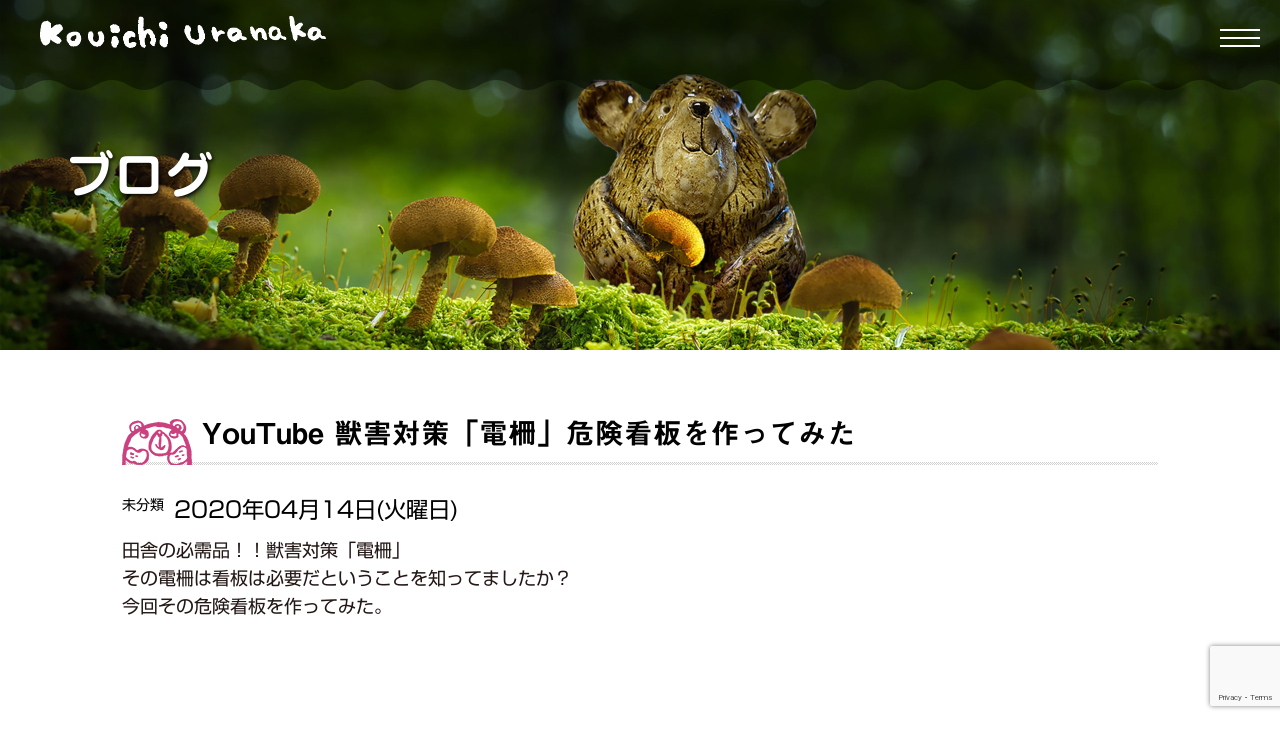

--- FILE ---
content_type: text/html; charset=UTF-8
request_url: https://www.kouichi-uranaka.com/archives/column/2213
body_size: 40332
content:
<!DOCTYPE html>
<!--[if lt IE 7 ]> <html dir="ltr" lang="ja" prefix="og: https://ogp.me/ns#" class="ie6 oldie no-js"> <![endif]-->
<!--[if IE 7 ]>    <html dir="ltr" lang="ja" prefix="og: https://ogp.me/ns#" class="ie7 oldie no-js"> <![endif]-->
<!--[if IE 8 ]>    <html dir="ltr" lang="ja" prefix="og: https://ogp.me/ns#" class="ie8 oldie no-js"> <![endif]-->
<!--[if IE 9 ]>    <html dir="ltr" lang="ja" prefix="og: https://ogp.me/ns#" class="ie9 no-js"> <![endif]-->
<!--[if (gt IE 9)|!(IE)]><!-->
<html dir="ltr" lang="ja" prefix="og: https://ogp.me/ns#" class="js">
<!--<![endif]-->
<head>
        <link rel="stylesheet" href="https://www.kouichi-uranaka.com/riffrough/wp-content/themes/monoidea/css/page.css" type="text/css" />
<link href="https://www.kouichi-uranaka.com/riffrough/wp-content/themes/monoidea/css/txt.css" rel="stylesheet" type="text/css">
<link href="https://www.kouichi-uranaka.com/riffrough/wp-content/themes/monoidea/css/old.css" rel="stylesheet" type="text/css">
    <script type="text/javascript" src="//webfonts.sakura.ne.jp/js/sakurav3.js">
    </script>
<link href="https://www.kouichi-uranaka.com/riffrough/wp-content/themes/monoidea/css/font-awesome.css" rel="stylesheet" type="text/css">
<link href="https://www.kouichi-uranaka.com/riffrough/wp-content/themes/monoidea/css/font-awesome.min.css" rel="stylesheet" type="text/css">
<link rel="stylesheet" href="https://use.fontawesome.com/releases/v5.7.2/css/all.css" integrity="sha384-fnmOCqbTlWIlj8LyTjo7mOUStjsKC4pOpQbqyi7RrhN7udi9RwhKkMHpvLbHG9Sr" crossorigin="anonymous">

<meta charset="UTF-8">
<title>YouTube 獣害対策「電柵」危険看板を作ってみた | 浦中こういち公式サイト</title>

		<!-- All in One SEO 4.6.1.1 - aioseo.com -->
		<meta name="robots" content="max-image-preview:large" />
		<link rel="canonical" href="https://www.kouichi-uranaka.com/archives/column/2213" />
		<meta name="generator" content="All in One SEO (AIOSEO) 4.6.1.1" />
		<meta property="og:locale" content="ja_JP" />
		<meta property="og:site_name" content="浦中こういち公式サイト | 絵本作家・イラストレータ・あそび歌作家の浦中こういちオフィシャルホームページです。" />
		<meta property="og:type" content="article" />
		<meta property="og:title" content="YouTube 獣害対策「電柵」危険看板を作ってみた | 浦中こういち公式サイト" />
		<meta property="og:url" content="https://www.kouichi-uranaka.com/archives/column/2213" />
		<meta property="article:published_time" content="2020-04-14T13:10:36+00:00" />
		<meta property="article:modified_time" content="2020-04-14T13:10:36+00:00" />
		<meta name="twitter:card" content="summary" />
		<meta name="twitter:title" content="YouTube 獣害対策「電柵」危険看板を作ってみた | 浦中こういち公式サイト" />
		<script type="application/ld+json" class="aioseo-schema">
			{"@context":"https:\/\/schema.org","@graph":[{"@type":"BreadcrumbList","@id":"https:\/\/www.kouichi-uranaka.com\/archives\/column\/2213#breadcrumblist","itemListElement":[{"@type":"ListItem","@id":"https:\/\/www.kouichi-uranaka.com\/#listItem","position":1,"name":"\u5bb6","item":"https:\/\/www.kouichi-uranaka.com\/","nextItem":"https:\/\/www.kouichi-uranaka.com\/archives\/column\/2213#listItem"},{"@type":"ListItem","@id":"https:\/\/www.kouichi-uranaka.com\/archives\/column\/2213#listItem","position":2,"name":"YouTube \u7363\u5bb3\u5bfe\u7b56\u300c\u96fb\u67f5\u300d\u5371\u967a\u770b\u677f\u3092\u4f5c\u3063\u3066\u307f\u305f","previousItem":"https:\/\/www.kouichi-uranaka.com\/#listItem"}]},{"@type":"Organization","@id":"https:\/\/www.kouichi-uranaka.com\/#organization","name":"\u6d66\u4e2d\u3053\u3046\u3044\u3061","url":"https:\/\/www.kouichi-uranaka.com\/","logo":{"@type":"ImageObject","url":"https:\/\/www.kouichi-uranaka.com\/index\/wp-content\/uploads\/2020\/11\/name.png","@id":"https:\/\/www.kouichi-uranaka.com\/archives\/column\/2213\/#organizationLogo"},"image":{"@id":"https:\/\/www.kouichi-uranaka.com\/archives\/column\/2213\/#organizationLogo"}},{"@type":"Person","@id":"https:\/\/www.kouichi-uranaka.com\/archives\/author\/uranaka_admin#author","url":"https:\/\/www.kouichi-uranaka.com\/archives\/author\/uranaka_admin","name":"uranaka_admin","image":{"@type":"ImageObject","@id":"https:\/\/www.kouichi-uranaka.com\/archives\/column\/2213#authorImage","url":"https:\/\/secure.gravatar.com\/avatar\/9db350747f04a281a6010842ffe95e0c?s=96&d=mm&r=g","width":96,"height":96,"caption":"uranaka_admin"}},{"@type":"WebPage","@id":"https:\/\/www.kouichi-uranaka.com\/archives\/column\/2213#webpage","url":"https:\/\/www.kouichi-uranaka.com\/archives\/column\/2213","name":"YouTube \u7363\u5bb3\u5bfe\u7b56\u300c\u96fb\u67f5\u300d\u5371\u967a\u770b\u677f\u3092\u4f5c\u3063\u3066\u307f\u305f | \u6d66\u4e2d\u3053\u3046\u3044\u3061\u516c\u5f0f\u30b5\u30a4\u30c8","inLanguage":"ja","isPartOf":{"@id":"https:\/\/www.kouichi-uranaka.com\/#website"},"breadcrumb":{"@id":"https:\/\/www.kouichi-uranaka.com\/archives\/column\/2213#breadcrumblist"},"author":{"@id":"https:\/\/www.kouichi-uranaka.com\/archives\/author\/uranaka_admin#author"},"creator":{"@id":"https:\/\/www.kouichi-uranaka.com\/archives\/author\/uranaka_admin#author"},"datePublished":"2020-04-14T22:10:36+09:00","dateModified":"2020-04-14T22:10:36+09:00"},{"@type":"WebSite","@id":"https:\/\/www.kouichi-uranaka.com\/#website","url":"https:\/\/www.kouichi-uranaka.com\/","name":"\u6d66\u4e2d\u3053\u3046\u3044\u3061\u516c\u5f0f\u30b5\u30a4\u30c8","description":"\u7d75\u672c\u4f5c\u5bb6\u30fb\u30a4\u30e9\u30b9\u30c8\u30ec\u30fc\u30bf\u30fb\u3042\u305d\u3073\u6b4c\u4f5c\u5bb6\u306e\u6d66\u4e2d\u3053\u3046\u3044\u3061\u30aa\u30d5\u30a3\u30b7\u30e3\u30eb\u30db\u30fc\u30e0\u30da\u30fc\u30b8\u3067\u3059\u3002","inLanguage":"ja","publisher":{"@id":"https:\/\/www.kouichi-uranaka.com\/#organization"}}]}
		</script>
		<!-- All in One SEO -->

<meta http-equiv="Expires" content="604800">
<meta http-equiv="X-UA-Compatible" content="IE=edge,chrome=1" />
<meta name="viewport" content="width=device-width, initial-scale=1.0">
<link rel='dns-prefetch' href='//webfonts.sakura.ne.jp' />
<link rel='dns-prefetch' href='//ajax.googleapis.com' />
<link rel='dns-prefetch' href='//www.google.com' />
<link rel='dns-prefetch' href='//s.w.org' />
<link rel="alternate" type="application/rss+xml" title="浦中こういち公式サイト &raquo; フィード" href="https://www.kouichi-uranaka.com/feed" />
<link rel="alternate" type="application/rss+xml" title="浦中こういち公式サイト &raquo; コメントフィード" href="https://www.kouichi-uranaka.com/comments/feed" />
<link rel='stylesheet' id='wp-block-library-css'  href='https://www.kouichi-uranaka.com/riffrough/wp-includes/css/dist/block-library/style.min.css?ver=5.9.12' type='text/css' media='all' />
<style id='global-styles-inline-css' type='text/css'>
body{--wp--preset--color--black: #000000;--wp--preset--color--cyan-bluish-gray: #abb8c3;--wp--preset--color--white: #ffffff;--wp--preset--color--pale-pink: #f78da7;--wp--preset--color--vivid-red: #cf2e2e;--wp--preset--color--luminous-vivid-orange: #ff6900;--wp--preset--color--luminous-vivid-amber: #fcb900;--wp--preset--color--light-green-cyan: #7bdcb5;--wp--preset--color--vivid-green-cyan: #00d084;--wp--preset--color--pale-cyan-blue: #8ed1fc;--wp--preset--color--vivid-cyan-blue: #0693e3;--wp--preset--color--vivid-purple: #9b51e0;--wp--preset--gradient--vivid-cyan-blue-to-vivid-purple: linear-gradient(135deg,rgba(6,147,227,1) 0%,rgb(155,81,224) 100%);--wp--preset--gradient--light-green-cyan-to-vivid-green-cyan: linear-gradient(135deg,rgb(122,220,180) 0%,rgb(0,208,130) 100%);--wp--preset--gradient--luminous-vivid-amber-to-luminous-vivid-orange: linear-gradient(135deg,rgba(252,185,0,1) 0%,rgba(255,105,0,1) 100%);--wp--preset--gradient--luminous-vivid-orange-to-vivid-red: linear-gradient(135deg,rgba(255,105,0,1) 0%,rgb(207,46,46) 100%);--wp--preset--gradient--very-light-gray-to-cyan-bluish-gray: linear-gradient(135deg,rgb(238,238,238) 0%,rgb(169,184,195) 100%);--wp--preset--gradient--cool-to-warm-spectrum: linear-gradient(135deg,rgb(74,234,220) 0%,rgb(151,120,209) 20%,rgb(207,42,186) 40%,rgb(238,44,130) 60%,rgb(251,105,98) 80%,rgb(254,248,76) 100%);--wp--preset--gradient--blush-light-purple: linear-gradient(135deg,rgb(255,206,236) 0%,rgb(152,150,240) 100%);--wp--preset--gradient--blush-bordeaux: linear-gradient(135deg,rgb(254,205,165) 0%,rgb(254,45,45) 50%,rgb(107,0,62) 100%);--wp--preset--gradient--luminous-dusk: linear-gradient(135deg,rgb(255,203,112) 0%,rgb(199,81,192) 50%,rgb(65,88,208) 100%);--wp--preset--gradient--pale-ocean: linear-gradient(135deg,rgb(255,245,203) 0%,rgb(182,227,212) 50%,rgb(51,167,181) 100%);--wp--preset--gradient--electric-grass: linear-gradient(135deg,rgb(202,248,128) 0%,rgb(113,206,126) 100%);--wp--preset--gradient--midnight: linear-gradient(135deg,rgb(2,3,129) 0%,rgb(40,116,252) 100%);--wp--preset--duotone--dark-grayscale: url('#wp-duotone-dark-grayscale');--wp--preset--duotone--grayscale: url('#wp-duotone-grayscale');--wp--preset--duotone--purple-yellow: url('#wp-duotone-purple-yellow');--wp--preset--duotone--blue-red: url('#wp-duotone-blue-red');--wp--preset--duotone--midnight: url('#wp-duotone-midnight');--wp--preset--duotone--magenta-yellow: url('#wp-duotone-magenta-yellow');--wp--preset--duotone--purple-green: url('#wp-duotone-purple-green');--wp--preset--duotone--blue-orange: url('#wp-duotone-blue-orange');--wp--preset--font-size--small: 13px;--wp--preset--font-size--medium: 20px;--wp--preset--font-size--large: 36px;--wp--preset--font-size--x-large: 42px;}.has-black-color{color: var(--wp--preset--color--black) !important;}.has-cyan-bluish-gray-color{color: var(--wp--preset--color--cyan-bluish-gray) !important;}.has-white-color{color: var(--wp--preset--color--white) !important;}.has-pale-pink-color{color: var(--wp--preset--color--pale-pink) !important;}.has-vivid-red-color{color: var(--wp--preset--color--vivid-red) !important;}.has-luminous-vivid-orange-color{color: var(--wp--preset--color--luminous-vivid-orange) !important;}.has-luminous-vivid-amber-color{color: var(--wp--preset--color--luminous-vivid-amber) !important;}.has-light-green-cyan-color{color: var(--wp--preset--color--light-green-cyan) !important;}.has-vivid-green-cyan-color{color: var(--wp--preset--color--vivid-green-cyan) !important;}.has-pale-cyan-blue-color{color: var(--wp--preset--color--pale-cyan-blue) !important;}.has-vivid-cyan-blue-color{color: var(--wp--preset--color--vivid-cyan-blue) !important;}.has-vivid-purple-color{color: var(--wp--preset--color--vivid-purple) !important;}.has-black-background-color{background-color: var(--wp--preset--color--black) !important;}.has-cyan-bluish-gray-background-color{background-color: var(--wp--preset--color--cyan-bluish-gray) !important;}.has-white-background-color{background-color: var(--wp--preset--color--white) !important;}.has-pale-pink-background-color{background-color: var(--wp--preset--color--pale-pink) !important;}.has-vivid-red-background-color{background-color: var(--wp--preset--color--vivid-red) !important;}.has-luminous-vivid-orange-background-color{background-color: var(--wp--preset--color--luminous-vivid-orange) !important;}.has-luminous-vivid-amber-background-color{background-color: var(--wp--preset--color--luminous-vivid-amber) !important;}.has-light-green-cyan-background-color{background-color: var(--wp--preset--color--light-green-cyan) !important;}.has-vivid-green-cyan-background-color{background-color: var(--wp--preset--color--vivid-green-cyan) !important;}.has-pale-cyan-blue-background-color{background-color: var(--wp--preset--color--pale-cyan-blue) !important;}.has-vivid-cyan-blue-background-color{background-color: var(--wp--preset--color--vivid-cyan-blue) !important;}.has-vivid-purple-background-color{background-color: var(--wp--preset--color--vivid-purple) !important;}.has-black-border-color{border-color: var(--wp--preset--color--black) !important;}.has-cyan-bluish-gray-border-color{border-color: var(--wp--preset--color--cyan-bluish-gray) !important;}.has-white-border-color{border-color: var(--wp--preset--color--white) !important;}.has-pale-pink-border-color{border-color: var(--wp--preset--color--pale-pink) !important;}.has-vivid-red-border-color{border-color: var(--wp--preset--color--vivid-red) !important;}.has-luminous-vivid-orange-border-color{border-color: var(--wp--preset--color--luminous-vivid-orange) !important;}.has-luminous-vivid-amber-border-color{border-color: var(--wp--preset--color--luminous-vivid-amber) !important;}.has-light-green-cyan-border-color{border-color: var(--wp--preset--color--light-green-cyan) !important;}.has-vivid-green-cyan-border-color{border-color: var(--wp--preset--color--vivid-green-cyan) !important;}.has-pale-cyan-blue-border-color{border-color: var(--wp--preset--color--pale-cyan-blue) !important;}.has-vivid-cyan-blue-border-color{border-color: var(--wp--preset--color--vivid-cyan-blue) !important;}.has-vivid-purple-border-color{border-color: var(--wp--preset--color--vivid-purple) !important;}.has-vivid-cyan-blue-to-vivid-purple-gradient-background{background: var(--wp--preset--gradient--vivid-cyan-blue-to-vivid-purple) !important;}.has-light-green-cyan-to-vivid-green-cyan-gradient-background{background: var(--wp--preset--gradient--light-green-cyan-to-vivid-green-cyan) !important;}.has-luminous-vivid-amber-to-luminous-vivid-orange-gradient-background{background: var(--wp--preset--gradient--luminous-vivid-amber-to-luminous-vivid-orange) !important;}.has-luminous-vivid-orange-to-vivid-red-gradient-background{background: var(--wp--preset--gradient--luminous-vivid-orange-to-vivid-red) !important;}.has-very-light-gray-to-cyan-bluish-gray-gradient-background{background: var(--wp--preset--gradient--very-light-gray-to-cyan-bluish-gray) !important;}.has-cool-to-warm-spectrum-gradient-background{background: var(--wp--preset--gradient--cool-to-warm-spectrum) !important;}.has-blush-light-purple-gradient-background{background: var(--wp--preset--gradient--blush-light-purple) !important;}.has-blush-bordeaux-gradient-background{background: var(--wp--preset--gradient--blush-bordeaux) !important;}.has-luminous-dusk-gradient-background{background: var(--wp--preset--gradient--luminous-dusk) !important;}.has-pale-ocean-gradient-background{background: var(--wp--preset--gradient--pale-ocean) !important;}.has-electric-grass-gradient-background{background: var(--wp--preset--gradient--electric-grass) !important;}.has-midnight-gradient-background{background: var(--wp--preset--gradient--midnight) !important;}.has-small-font-size{font-size: var(--wp--preset--font-size--small) !important;}.has-medium-font-size{font-size: var(--wp--preset--font-size--medium) !important;}.has-large-font-size{font-size: var(--wp--preset--font-size--large) !important;}.has-x-large-font-size{font-size: var(--wp--preset--font-size--x-large) !important;}
</style>
<link rel='stylesheet' id='contact-form-7-css'  href='https://www.kouichi-uranaka.com/riffrough/wp-content/plugins/contact-form-7/includes/css/styles.css?ver=5.6.1' type='text/css' media='all' />
<link rel='stylesheet' id='foobox-free-min-css'  href='https://www.kouichi-uranaka.com/riffrough/wp-content/plugins/foobox-image-lightbox/free/css/foobox.free.min.css?ver=2.7.27' type='text/css' media='all' />
<link rel='stylesheet' id='sliderpro-plugin-style-css'  href='https://www.kouichi-uranaka.com/riffrough/wp-content/plugins/sliderpro/public/assets/css/slider-pro.min.css?ver=4.8.13' type='text/css' media='all' />
<link rel='stylesheet' id='style-css'  href='https://www.kouichi-uranaka.com/riffrough/wp-content/themes/monoidea/style.css?ver=5.9.12' type='text/css' media='all' />
<link rel='stylesheet' id='responsive-css'  href='https://www.kouichi-uranaka.com/riffrough/wp-content/themes/monoidea/responsive.css?ver=5.9.12' type='text/css' media='all' />
<link rel='stylesheet' id='font-awesome-css'  href='https://www.kouichi-uranaka.com/riffrough/wp-content/themes/monoidea/fonts/font-awesome.min.css?ver=5.9.12' type='text/css' media='all' />
<link rel='stylesheet' id='animate-css'  href='https://www.kouichi-uranaka.com/riffrough/wp-content/themes/monoidea/animate.min.css?ver=5.9.12' type='text/css' media='all' />
<link rel='stylesheet' id='hamburgers-css'  href='https://www.kouichi-uranaka.com/riffrough/wp-content/themes/monoidea/hamburgers.css?ver=5.9.12' type='text/css' media='all' />
<link rel='stylesheet' id='fullPage-style-css'  href='https://www.kouichi-uranaka.com/riffrough/wp-content/themes/monoidea/jquery.fullpage.css?ver=5.9.12' type='text/css' media='all' />
<link rel='stylesheet' id='hover-style-css'  href='https://www.kouichi-uranaka.com/riffrough/wp-content/themes/monoidea/hover.css?ver=5.9.12' type='text/css' media='all' />
<script type='text/javascript' src='//ajax.googleapis.com/ajax/libs/jquery/1.11.1/jquery.min.js?ver=5.9.12' id='jquery-js'></script>
<script type='text/javascript' src='//webfonts.sakura.ne.jp/js/sakurav3.js?fadein=0&#038;ver=3.1.4' id='typesquare_std-js'></script>
<script type='text/javascript' id='foobox-free-min-js-before'>
/* Run FooBox FREE (v2.7.27) */
var FOOBOX = window.FOOBOX = {
	ready: true,
	disableOthers: false,
	o: {wordpress: { enabled: true }, countMessage:'image %index of %total', captions: { dataTitle: ["captionTitle","title"], dataDesc: ["captionDesc","description"] }, excludes:'.fbx-link,.nofoobox,.nolightbox,a[href*="pinterest.com/pin/create/button/"]', affiliate : { enabled: false }},
	selectors: [
		".foogallery-container.foogallery-lightbox-foobox", ".foogallery-container.foogallery-lightbox-foobox-free", ".gallery", ".wp-block-gallery", ".wp-caption", ".wp-block-image", "a:has(img[class*=wp-image-])", ".foobox"
	],
	pre: function( $ ){
		// Custom JavaScript (Pre)
		
	},
	post: function( $ ){
		// Custom JavaScript (Post)
		
		// Custom Captions Code
		
	},
	custom: function( $ ){
		// Custom Extra JS
		
	}
};
</script>
<script type='text/javascript' src='https://www.kouichi-uranaka.com/riffrough/wp-content/plugins/foobox-image-lightbox/free/js/foobox.free.min.js?ver=2.7.27' id='foobox-free-min-js'></script>
<link rel="https://api.w.org/" href="https://www.kouichi-uranaka.com/wp-json/" /><link rel="EditURI" type="application/rsd+xml" title="RSD" href="https://www.kouichi-uranaka.com/riffrough/xmlrpc.php?rsd" />
<link rel="wlwmanifest" type="application/wlwmanifest+xml" href="https://www.kouichi-uranaka.com/riffrough/wp-includes/wlwmanifest.xml" /> 
<link rel='shortlink' href='https://www.kouichi-uranaka.com/?p=2213' />
<link rel="alternate" type="application/json+oembed" href="https://www.kouichi-uranaka.com/wp-json/oembed/1.0/embed?url=https%3A%2F%2Fwww.kouichi-uranaka.com%2Farchives%2Fcolumn%2F2213" />
<link rel="alternate" type="text/xml+oembed" href="https://www.kouichi-uranaka.com/wp-json/oembed/1.0/embed?url=https%3A%2F%2Fwww.kouichi-uranaka.com%2Farchives%2Fcolumn%2F2213&#038;format=xml" />
<style type='text/css'>
.site-branding .site-title a:lang(ja),.site-title{ font-family: '新丸ゴ R';}</style>
<style type='text/css'>
h1,h2,h3,h1:lang(ja),h2:lang(ja),h3:lang(ja),.entry-title:lang(ja){ font-family: "見出ゴMB31";}h4,h5,h6,h4:lang(ja),h5:lang(ja),h6:lang(ja),div.entry-meta span:lang(ja),footer.entry-footer span:lang(ja){ font-family: "カクミン R";}.hentry,.entry-content p,.post-inner.entry-content p,#comments div:lang(ja){ font-family: "新ゴ R";}strong,b,#comments .comment-author .fn:lang(ja){ font-family: "新ゴ M";}</style>
<meta property="og:type" content="article" />
<meta property="og:title" content="YouTube 獣害対策「電柵」危険看板を作ってみた | 浦中こういち公式サイト" />
<meta property="og:description" content="田舎の必需品！！獣害対策「電柵」その電柵は看板は必要だということを知ってましたか？今回その危険看板を作ってみた。https://youtu.be/aqgF2DoAQYM" />
<meta property="og:url" content="https://www.kouichi-uranaka.com/archives/column/2213" />
<meta property="og:image" content="" />
<meta property="og:site_name" content="浦中こういち公式サイト" />
<meta property="og:locale" content="ja_JP" />
<meta name="twitter:card" content="summary_large_image" />
<meta name="twitter:site" content="@" />
<meta name="twitter:image:src" content=""><!--[if lt IE 9]>
<script src="https://www.kouichi-uranaka.com/riffrough/wp-content/themes/monoidea/js/ie/html5.js"></script>
<script src="https://www.kouichi-uranaka.com/riffrough/wp-content/themes/monoidea/js/ie/selectivizr.js"></script>
<![endif]-->
<link rel="icon" href="https://www.kouichi-uranaka.com/riffrough/wp-content/uploads/2017/02/cropped-uraura-1-32x32.png" sizes="32x32" />
<link rel="icon" href="https://www.kouichi-uranaka.com/riffrough/wp-content/uploads/2017/02/cropped-uraura-1-192x192.png" sizes="192x192" />
<link rel="apple-touch-icon" href="https://www.kouichi-uranaka.com/riffrough/wp-content/uploads/2017/02/cropped-uraura-1-180x180.png" />
<meta name="msapplication-TileImage" content="https://www.kouichi-uranaka.com/riffrough/wp-content/uploads/2017/02/cropped-uraura-1-270x270.png" />
<style type="text/css">
/* Dynamic CSS: For no styles in head, copy and put the css below in your custom.css or child theme's style.css, disable dynamic styles */

.lim-effect .lima-details .more-details,
.tagcloud a:hover,
{ background-color: ; }
::-moz-selection { background-color: ; }
.alx-tabs-nav {
	border-bottom-color: !important;	
}
.pullquote-left {
	border-left-color: !important;	
}	
.themeform label .required,
#flexslider-featured .flex-direction-nav .flex-next:hover,
#flexslider-featured .flex-direction-nav .flex-prev:hover,

.post-nav li a:hover i,
.content .post-nav li a:hover i,
.post-related a:hover,
.comment-awaiting-moderation,
.wp-pagenavi a,
{ color: ; }

.themeform input[type="submit"],
.themeform button[type="submit"],
.sidebar-top,
.post-tags a:hover,
.hvr-bounce-to-right:before,
.tagcloud a:hover,
.widget_calendar caption,
.author-bio .bio-avatar:after,
.commentlist li.bypostauthor > .comment-body:after,
.hvr-fade:hover, .hvr-fade:focus, .hvr-fade:active,
#nav-topbar ul.nav > li:after,
.commentlist li.comment-author-admin > .comment-body:after { background-color: ; }
.post-format .format-container { border-color: ; }
.alx-tabs-nav li.active a,.pagination .current,.s1 .widget_calendar caption, 
.pagination a:hover, .post-page-numbers:hover, .post-page-numbers.current,
ul.nav>li.current-menu-item:after,
.hvr-rectangle-out:before,
.hvr-fade:before,
.hvr-back-pulse:before,
.hvr-sweep-to-bottom:before,
.hvr-sweep-to-top:before,
.hvr-bounce-to-bottom:before,
.hvr-bounce-to-top:before,
.hvr-rectangle-in:before,
.hvr-rectangle-out:before,
.hvr-shutter-out-horizontal:before,
.hvr-shutter-in-vertical:before,
.hvr-shutter-out-vertical:before,
.flex-control-nav li a.flex-active,
.s1 .sidebar-toggle, .s1 .sidebar-top,
#footer .widget_calendar caption ,.s2 .widget_calendar caption{background-color: !important;
color:#fff; }				
				
	
	.comment-tabs li.active a 
	{border-bottom:2px solid !important;
 }	
 			
				
	
	.hamburger-inner, .hamburger-inner::before, .hamburger-inner::after
	{background-color: ;
	 }				
				
	
	.alx-tab .tab-item-category a,
	.alx-tab .tab-item-title a:hover,
	.alx-posts a:hover,.megamenu_column:hover .megamenu_content h2,
	 .post-meta a:hover,
	 ul.sub-menu a:hover,
	 a
	{color: #f2a137;
 }				
				

.s2 .post-nav li a:hover i,
.s2 .widget_rss ul li a,
.s2 .widget_calendar a,
.s2 .alx-posts .post-item-category a,
.s2 .alx-tab li:hover .tab-item-title a,
.s2 .alx-tab li:hover .tab-item-comment a,
.s2 .alx-posts li:hover .post-item-title a { color: ; }

.s2 .sidebar-top,
.s2 .sidebar-toggle,
.jp-play-bar,
.jp-volume-bar-value,
.s2 .widget_calendar caption,#readmore a ,.post-thumb-category ,.rank_num { background-color: ; }

.s2 .alx-tabs-nav li.active a { border-bottom-color: ; }
			
				

		.feature_meta h2,h2.widgettitle,h1.page-title ,h1.post-title ,.site-title,.widget-meta h2 {font-family: Century Gothic,"Noto Sans Japanese";}				
				

		body {font-family: Century Gothic,"游ゴシック", YuGothic, " ヒラギノ角ゴ ProN W3", "Hiragino Kaku Gothic ProN";}				
				

@media only screen and (min-width: 739px) {
	.feature_meta h2 { font-size:px!important; }
	.feature_description { font-size:px!important; }	
	}
body ,.post-title a { color: #ffffff; }

h2.widget_title,h2.widgettitle,.widget-meta h2,h1.post-title,.feature_meta h2 { 
color:;
font-size:;
font-weight:900;
letter-spacing:;
line-height:;
padding-top:;
 }
.feature_meta h2 { color:; }

.post-view
{display: none; }

.overlayer { background-color:rgba(0,0,0,0); }

</style>
		<style type="text/css" id="wp-custom-css">
			ul.lcp_catlist li:first-child {
list-style:none;
border-top: 1px solid #CCCCCC;
	border-bottom: 1px solid #CCCCCC;
	padding-top:15px;
padding-bottom: 15px;
		margin-bottom:15px;

}

ul.lcp_catlist li + li {
list-style:none;
	border-bottom: 1px solid #CCCCCC;
	padding-top:0px;
padding-bottom: 15px;
	margin-bottom:15px;
}

ul.lcp_catlist li img {
 float: left;
 margin-right: 30px;
}

		</style>
		</head>
<body class="column-template-default single single-column postid-2213 single-format-standard col-3cm full-width chrome">
  

<!--#loading-->
      <!--#loading-->


    <header id="header" class="clearfix" itemscope="itemscope" itemtype="http://schema.org/WPHeader">
  <div id="header-top"> 
  <div id="header-inner">
    <div id="logo-small" class="wow fadeInLeft">
      <h1 class="site-title"><a href="https://www.kouichi-uranaka.com/" rel="home" itemprop="url"><img src="https://www.kouichi-uranaka.com/riffrough/wp-content/uploads/2021/09/title-1.png" alt="浦中こういち公式サイト"></a></h1>
    </div>  
  </div>
    <div id="header-top-inner"> 
    <span class="soc_icons wow fadeInUp">
            </span> 


  <span id="nav-smart" class="menu">
    <div class="menu1"></div>
    <div class="menu2"></div>
    <div class="menu3"></div>
  </span>
  <nav id="sidr" class="nav-drawer">
    <ul id="menu-topmenu" class=""><li id="menu-item-2786" class="menu-item menu-item-type-custom menu-item-object-custom menu-item-home menu-item-2786"><a href="https://www.kouichi-uranaka.com/">TOP<div class='menu_description'>　</div></a></li>
<li id="menu-item-3105" class="menu-item menu-item-type-topix menu-item-object-latest menu-item-3105"><a href="https://www.kouichi-uranaka.com/archives/topix/4058">最新ニュース<div class='menu_description'>　</div></a></li>
<li id="menu-item-2294" class="menu-item menu-item-type-post_type menu-item-object-page menu-item-2294"><a href="https://www.kouichi-uranaka.com/news">ニュース一覧<div class='menu_description'>　</div></a></li>
<li id="menu-item-3106" class="current-menu-item menu-item menu-item-type-column menu-item-object-latest current-menu-item menu-item-3106"><a href="https://www.kouichi-uranaka.com/archives/column/4277" aria-current="page">最新ブログ<div class='menu_description'>　</div></a></li>
<li id="menu-item-54" class="menu-item menu-item-type-post_type menu-item-object-page menu-item-54"><a href="https://www.kouichi-uranaka.com/blog">ブログ一覧<div class='menu_description'>　</div></a></li>
<li id="menu-item-39" class="menu-item menu-item-type-post_type menu-item-object-page menu-item-39"><a href="https://www.kouichi-uranaka.com/profile">プロフィール<div class='menu_description'>　</div></a></li>
<li id="menu-item-2857" class="menu-item menu-item-type-post_type menu-item-object-page menu-item-2857"><a href="https://www.kouichi-uranaka.com/pictbook/pb01">絵本<div class='menu_description'>　</div></a></li>
<li id="menu-item-2856" class="menu-item menu-item-type-post_type menu-item-object-page menu-item-2856"><a href="https://www.kouichi-uranaka.com/pictbook/pb02">あそびの本<div class='menu_description'>　</div></a></li>
<li id="menu-item-44" class="menu-item menu-item-type-post_type menu-item-object-page menu-item-44"><a href="https://www.kouichi-uranaka.com/songs">オリジナルソング<div class='menu_description'>　</div></a></li>
<li id="menu-item-3012" class="menu-item menu-item-type-post_type menu-item-object-page menu-item-3012"><a href="https://www.kouichi-uranaka.com/goods">イラスト・グッズなど<div class='menu_description'>　</div></a></li>
<li id="menu-item-43" class="menu-item menu-item-type-post_type menu-item-object-page menu-item-43"><a href="https://www.kouichi-uranaka.com/workshop">ワークショップ<div class='menu_description'>　</div></a></li>
<li id="menu-item-42" class="menu-item menu-item-type-post_type menu-item-object-page menu-item-42"><a href="https://www.kouichi-uranaka.com/exhibition">展覧会<div class='menu_description'>　</div></a></li>
<li id="menu-item-3020" class="menu-item menu-item-type-post_type menu-item-object-page menu-item-3020"><a href="https://www.kouichi-uranaka.com/media">講義・講演会・テレビ出演など<div class='menu_description'>　</div></a></li>
<li id="menu-item-2974" class="menu-item menu-item-type-post_type menu-item-object-page menu-item-2974"><a href="https://www.kouichi-uranaka.com/movies">浦中こういちとあそぼう！<div class='menu_description'>　</div></a></li>
<li id="menu-item-41" class="menu-item menu-item-type-post_type menu-item-object-page menu-item-41"><a href="https://www.kouichi-uranaka.com/shop">ショップ<div class='menu_description'>　</div></a></li>
<li id="menu-item-3111" class="menu-item menu-item-type-post_type menu-item-object-page menu-item-3111"><a href="https://www.kouichi-uranaka.com/contact">おといあわせ<div class='menu_description'>　</div></a></li>
</ul>  </nav>
    <!--/drawer menu-->
    </div>
  </div>
          			<svg xmlns="http://www.w3.org/2000/svg" xmlns:xlink="http://www.w3.org/1999/xlink" viewBox="0 0 800 50" preserveAspectRatio="none" id="svg-bg">
				<path d="M0,0 v25 q10,10 20,0 t20,0 t20,0 t20,0 t20,0 t20,0 t20,0 t20,0 t20,0 t20,0 t20,0 t20,0 t20,0 t20,0 t20,0 t20,0 t20,0 t20,0 t20,0 t20,0 t20,0 t20,0 t20,0 t20,0 t20,0 t20,0 t20,0 t20,0 t20,0 t20,0 t20,0 t20,0 t20,0 t20,0 t20,0 t20,0 t20,0 t20,0 t20,0 t20,0 t20,0  v-25 Z" fill="rgba(0, 0, 0, 0.40)"></path>
                        
			</svg>

</header>
<!--/#header-->



        	  	<section id="main-slider02" class="no-margin">
    <div class="carousel slide">
        <div class="item active" style="background-image: url(https://www.kouichi-uranaka.com/riffrough/wp-content/uploads/2021/09/01-1-scaled.jpg)">
          <div class="titlewidth">
               <h3>ブログ</h3>
          </div>
        </div>
        <!--/.item-->
      </div>
    <!--/.carousel-->
  </section>

<div class="main">
<div class="main-inner group">
<style>
    body{color: rgba(2,2,2,1.00);}
</style>
     <div class="maincontainer">

    <div class="contwidth">
                <div class="contwrapper">
	<div class="mainContents">
                                      
            <article id="post-2213" class="entry post-2213 column type-column status-publish format-standard hentry">
                <div class="contwidth">
                <h2 class="title type-B"><span>YouTube 獣害対策「電柵」危険看板を作ってみた</span></h2>

                <div class="entryInfo">
                    <div class="categories">
                        未分類                    </div>
                    <time datetime="2020-04-14">2020年04月14日(火曜日)</time>
                </div><!-- /.entryInfo -->

                <section class="content">
                    <span class="t02">
                <p>田舎の必需品！！獣害対策「電柵」<br />
その電柵は看板は必要だということを知ってましたか？<br />
今回その危険看板を作ってみた。</p>
<div class="video-container"><iframe title="獣害対策！！「電柵」危険看板を作ってみた！" width="1020" height="574" src="https://www.youtube.com/embed/aqgF2DoAQYM?feature=oembed&wmode=opaque" frameborder="0" allow="accelerometer; autoplay; clipboard-write; encrypted-media; gyroscope; picture-in-picture" allowfullscreen></iframe></div>
                        </span>
                </section><!-- /.content -->
    
    

                </div>
            </article><!-- /.entry -->
                    
        </div><!-- /.mainContents -->
</div></div>
</div>
  <!--/.pad--> 
<!--/.content-->


</div>
<!--/.main-inner-->
</div>
<!--/.main-->





<!--/.container-->
<div id="page-top">
  <p><a id="move-page-top"><i class="fa fa-angle-up"></i></a></p>
</div>
<footer id="footer">
<div class="layerTransparent">  
  
  
  <section class="container" id="footer-bottom">
    <div class="container-inner">
      <div class="group">
        <div class="footer_copyright">
          <nav class="footNavi">
<nav class="menu-banner-container"><ul id="menu-banner" class="menu"><li id="menu-item-2830" class="menu-item menu-item-type-custom menu-item-object-custom menu-item-2830"><a href="https://www.facebook.com/uranakaofficial/"><div class='menu_description'>　</div><img src="https://www.kouichi-uranaka.com/riffrough/wp-content/uploads/2021/10/facebook.png" width="42" height="40" alt="facebook"></a></li>
<li id="menu-item-2835" class="menu-item menu-item-type-custom menu-item-object-custom menu-item-2835"><a href="https://twitter.com/urarakasansan?lang=ja"><div class='menu_description'>　</div><img src="https://www.kouichi-uranaka.com/riffrough/wp-content/uploads/2021/10/twitter.png" width="42" height="40" alt="twitter"></a></li>
<li id="menu-item-2836" class="menu-item menu-item-type-custom menu-item-object-custom menu-item-2836"><a href="https://www.youtube.com/user/kouichiura"><div class='menu_description'>　</div><img src="https://www.kouichi-uranaka.com/riffrough/wp-content/uploads/2021/10/youtube.png" width="42" height="40" alt="youtube"></a></li>
<li id="menu-item-2837" class="menu-item menu-item-type-custom menu-item-object-custom menu-item-2837"><a href="https://www.amazon.co.jp/s?k=%E6%B5%A6%E4%B8%AD%E3%81%93%E3%81%86%E3%81%84%E3%81%A1&#038;camp=247&#038;creative=1211&#038;linkCode=ur2&#038;tag=riffrougdotco-22&#038;ref=as_li_qf_sp_sr_tl"><div class='menu_description'>　</div><img src="https://www.kouichi-uranaka.com/riffrough/wp-content/uploads/2021/10/amazon.png" width="42" height="40" alt="Amazon"></a></li>
</ul></nav></nav>
			<br class="mp">
			<br class="mp">
          <div id="copyright">
            <p>　&copy; 2026.
              浦中こういち公式サイト<br class="mp">
              All Rights Reserved.            </p>
          </div>
          <!--/#copyright-->
          


        </div>

      </div>
      <!--/.pad--> 
      
    </div>
    <!--/.container-inner--> 
  </section>
  <!--/.container--> 
  
   </div>
   <!--/.layerTransparent-->
</footer>
<!--/#footer-->



</div>
<!--/#wrapper-->
<script type='text/javascript' src='https://www.kouichi-uranaka.com/riffrough/wp-includes/js/dist/vendor/regenerator-runtime.min.js?ver=0.13.9' id='regenerator-runtime-js'></script>
<script type='text/javascript' src='https://www.kouichi-uranaka.com/riffrough/wp-includes/js/dist/vendor/wp-polyfill.min.js?ver=3.15.0' id='wp-polyfill-js'></script>
<script type='text/javascript' id='contact-form-7-js-extra'>
/* <![CDATA[ */
var wpcf7 = {"api":{"root":"https:\/\/www.kouichi-uranaka.com\/wp-json\/","namespace":"contact-form-7\/v1"}};
/* ]]> */
</script>
<script type='text/javascript' src='https://www.kouichi-uranaka.com/riffrough/wp-content/plugins/contact-form-7/includes/js/index.js?ver=5.6.1' id='contact-form-7-js'></script>
<script type='text/javascript' src='https://www.kouichi-uranaka.com/riffrough/wp-content/themes/monoidea/js/jquery.jplayer.min.js?ver=5.9.12' id='jplayer-js'></script>
<script type='text/javascript' src='https://www.kouichi-uranaka.com/riffrough/wp-content/themes/monoidea/js/wow.js?ver=5.9.12' id='wow-js'></script>
<script type='text/javascript' src='https://www.kouichi-uranaka.com/riffrough/wp-content/themes/monoidea/js/jquery.easing.1.3.js?ver=5.9.12' id='jquery.easing-js'></script>
<script type='text/javascript' src='https://www.kouichi-uranaka.com/riffrough/wp-content/themes/monoidea/js/jquery.nicescroll.min.js?ver=5.9.12' id='nicescroll-js'></script>
<script type='text/javascript' src='https://www.kouichi-uranaka.com/riffrough/wp-content/themes/monoidea/js/jquery.slimscroll.min.js?ver=5.9.12' id='slimscroll-js'></script>
<script type='text/javascript' src='https://www.kouichi-uranaka.com/riffrough/wp-content/themes/monoidea/js/jquery.fullpage.min.js?ver=5.9.12' id='fullPage-js'></script>
<script type='text/javascript' src='https://www.kouichi-uranaka.com/riffrough/wp-content/themes/monoidea/js/scripts.js?ver=5.9.12' id='scripts-js'></script>
<script type='text/javascript' src='https://www.kouichi-uranaka.com/riffrough/wp-content/themes/monoidea/js/social-button.js?ver=5.9.12' id='social-button-js'></script>
<script type='text/javascript' src='https://www.google.com/recaptcha/api.js?render=6Len5QMdAAAAACxlgCNrdO7vltG6gpnjnhZsS6EH&#038;ver=3.0' id='google-recaptcha-js'></script>
<script type='text/javascript' id='wpcf7-recaptcha-js-extra'>
/* <![CDATA[ */
var wpcf7_recaptcha = {"sitekey":"6Len5QMdAAAAACxlgCNrdO7vltG6gpnjnhZsS6EH","actions":{"homepage":"homepage","contactform":"contactform"}};
/* ]]> */
</script>
<script type='text/javascript' src='https://www.kouichi-uranaka.com/riffrough/wp-content/plugins/contact-form-7/modules/recaptcha/index.js?ver=5.6.1' id='wpcf7-recaptcha-js'></script>
<!--[if lt IE 9]>
<script src="https://www.kouichi-uranaka.com/riffrough/wp-content/themes/monoidea/js/ie/respond.js"></script>
<![endif]-->

<script type="text/javascript">
$(document).ready(function() {
    $('#fullpage').fullpage({
        verticalCentered: false,//上下中央揃えにするかどうか。
        resize : true,//ウインドウサイズ変更時に、テキストサイズを変更するかどうか。
        scrollingSpeed: 1000,	//スクロール速度(デフォルト700mm/s)
        easing: 'easeOutQuint',
        menu: true,
        navigation: true,	//縦方向へのスライド用ナビゲーション表示・非表示
        navigationPosition: 'right',	//縦方向へのスライド用ナビゲーション位置
        slidesNavigation: true,	//横方向へのスライド用ナビゲーション表示・非表示
        slidesNavPosition: 'bottom',	//横方向へのスライド用ナビゲーション位置
        loopBottom: false,	//一番下までスクロールしたあと一番上まで戻るかどうか
        loopTop: false,		//一番上までスクロールしたあと一番上まで戻るかどうか
        loopHorizontal: true,//水平方向のナビゲーションをループさせるかどうか。
        autoScrolling: true,//セクション毎の自動スクロール(スクロール後の画面位置調整)をさせるかどうか。
        //scrollOverflow: true,//セクションが画面高さより大きいときに、スクロールを作成するかどうか。
        css3: false,//動作にcss3を使用するかどうか。
        normalScrollElementTouchThreshold: 5,//タッチデバイスでの要素の重なり設定
        keyboardScrolling: true,//キーボードに対応するかどうか。
        touchSensitivity: 15,//ブラウザの縦横比を定義して、スワイプ量によって次のセクションへ移動するかどうか
        continuousVertical: false,//最後のセクションで下にスクロールした時に、下から最初のセクションを出すかどうか
        animateAnchor: true,//ページアクセス時にアンカーがついていた時、移動をアニメーションにするかどうか
        sectionSelector: '.section',
        slideSelector: '.slide',
		//scrollBar: true,//スクロールバーを表示するかどうか。
		fitToSection: true,//scrollBarをtrueにした時などに、中途半端な位置で画面を止められるようになるが、その時にコンテンツを画面に合わせて自動で位置調整するかどうか
    });
});
/*  ScrollDown
/* ------------------------------------ */
$(function() {
	$(document).on('click', '#ScrollDown', function() {
		$.fn.fullpage.moveSectionDown();
	});
	});
</script>




</body></html>

--- FILE ---
content_type: text/html; charset=utf-8
request_url: https://www.google.com/recaptcha/api2/anchor?ar=1&k=6Len5QMdAAAAACxlgCNrdO7vltG6gpnjnhZsS6EH&co=aHR0cHM6Ly93d3cua291aWNoaS11cmFuYWthLmNvbTo0NDM.&hl=en&v=N67nZn4AqZkNcbeMu4prBgzg&size=invisible&anchor-ms=20000&execute-ms=30000&cb=36pb05m20ks2
body_size: 48780
content:
<!DOCTYPE HTML><html dir="ltr" lang="en"><head><meta http-equiv="Content-Type" content="text/html; charset=UTF-8">
<meta http-equiv="X-UA-Compatible" content="IE=edge">
<title>reCAPTCHA</title>
<style type="text/css">
/* cyrillic-ext */
@font-face {
  font-family: 'Roboto';
  font-style: normal;
  font-weight: 400;
  font-stretch: 100%;
  src: url(//fonts.gstatic.com/s/roboto/v48/KFO7CnqEu92Fr1ME7kSn66aGLdTylUAMa3GUBHMdazTgWw.woff2) format('woff2');
  unicode-range: U+0460-052F, U+1C80-1C8A, U+20B4, U+2DE0-2DFF, U+A640-A69F, U+FE2E-FE2F;
}
/* cyrillic */
@font-face {
  font-family: 'Roboto';
  font-style: normal;
  font-weight: 400;
  font-stretch: 100%;
  src: url(//fonts.gstatic.com/s/roboto/v48/KFO7CnqEu92Fr1ME7kSn66aGLdTylUAMa3iUBHMdazTgWw.woff2) format('woff2');
  unicode-range: U+0301, U+0400-045F, U+0490-0491, U+04B0-04B1, U+2116;
}
/* greek-ext */
@font-face {
  font-family: 'Roboto';
  font-style: normal;
  font-weight: 400;
  font-stretch: 100%;
  src: url(//fonts.gstatic.com/s/roboto/v48/KFO7CnqEu92Fr1ME7kSn66aGLdTylUAMa3CUBHMdazTgWw.woff2) format('woff2');
  unicode-range: U+1F00-1FFF;
}
/* greek */
@font-face {
  font-family: 'Roboto';
  font-style: normal;
  font-weight: 400;
  font-stretch: 100%;
  src: url(//fonts.gstatic.com/s/roboto/v48/KFO7CnqEu92Fr1ME7kSn66aGLdTylUAMa3-UBHMdazTgWw.woff2) format('woff2');
  unicode-range: U+0370-0377, U+037A-037F, U+0384-038A, U+038C, U+038E-03A1, U+03A3-03FF;
}
/* math */
@font-face {
  font-family: 'Roboto';
  font-style: normal;
  font-weight: 400;
  font-stretch: 100%;
  src: url(//fonts.gstatic.com/s/roboto/v48/KFO7CnqEu92Fr1ME7kSn66aGLdTylUAMawCUBHMdazTgWw.woff2) format('woff2');
  unicode-range: U+0302-0303, U+0305, U+0307-0308, U+0310, U+0312, U+0315, U+031A, U+0326-0327, U+032C, U+032F-0330, U+0332-0333, U+0338, U+033A, U+0346, U+034D, U+0391-03A1, U+03A3-03A9, U+03B1-03C9, U+03D1, U+03D5-03D6, U+03F0-03F1, U+03F4-03F5, U+2016-2017, U+2034-2038, U+203C, U+2040, U+2043, U+2047, U+2050, U+2057, U+205F, U+2070-2071, U+2074-208E, U+2090-209C, U+20D0-20DC, U+20E1, U+20E5-20EF, U+2100-2112, U+2114-2115, U+2117-2121, U+2123-214F, U+2190, U+2192, U+2194-21AE, U+21B0-21E5, U+21F1-21F2, U+21F4-2211, U+2213-2214, U+2216-22FF, U+2308-230B, U+2310, U+2319, U+231C-2321, U+2336-237A, U+237C, U+2395, U+239B-23B7, U+23D0, U+23DC-23E1, U+2474-2475, U+25AF, U+25B3, U+25B7, U+25BD, U+25C1, U+25CA, U+25CC, U+25FB, U+266D-266F, U+27C0-27FF, U+2900-2AFF, U+2B0E-2B11, U+2B30-2B4C, U+2BFE, U+3030, U+FF5B, U+FF5D, U+1D400-1D7FF, U+1EE00-1EEFF;
}
/* symbols */
@font-face {
  font-family: 'Roboto';
  font-style: normal;
  font-weight: 400;
  font-stretch: 100%;
  src: url(//fonts.gstatic.com/s/roboto/v48/KFO7CnqEu92Fr1ME7kSn66aGLdTylUAMaxKUBHMdazTgWw.woff2) format('woff2');
  unicode-range: U+0001-000C, U+000E-001F, U+007F-009F, U+20DD-20E0, U+20E2-20E4, U+2150-218F, U+2190, U+2192, U+2194-2199, U+21AF, U+21E6-21F0, U+21F3, U+2218-2219, U+2299, U+22C4-22C6, U+2300-243F, U+2440-244A, U+2460-24FF, U+25A0-27BF, U+2800-28FF, U+2921-2922, U+2981, U+29BF, U+29EB, U+2B00-2BFF, U+4DC0-4DFF, U+FFF9-FFFB, U+10140-1018E, U+10190-1019C, U+101A0, U+101D0-101FD, U+102E0-102FB, U+10E60-10E7E, U+1D2C0-1D2D3, U+1D2E0-1D37F, U+1F000-1F0FF, U+1F100-1F1AD, U+1F1E6-1F1FF, U+1F30D-1F30F, U+1F315, U+1F31C, U+1F31E, U+1F320-1F32C, U+1F336, U+1F378, U+1F37D, U+1F382, U+1F393-1F39F, U+1F3A7-1F3A8, U+1F3AC-1F3AF, U+1F3C2, U+1F3C4-1F3C6, U+1F3CA-1F3CE, U+1F3D4-1F3E0, U+1F3ED, U+1F3F1-1F3F3, U+1F3F5-1F3F7, U+1F408, U+1F415, U+1F41F, U+1F426, U+1F43F, U+1F441-1F442, U+1F444, U+1F446-1F449, U+1F44C-1F44E, U+1F453, U+1F46A, U+1F47D, U+1F4A3, U+1F4B0, U+1F4B3, U+1F4B9, U+1F4BB, U+1F4BF, U+1F4C8-1F4CB, U+1F4D6, U+1F4DA, U+1F4DF, U+1F4E3-1F4E6, U+1F4EA-1F4ED, U+1F4F7, U+1F4F9-1F4FB, U+1F4FD-1F4FE, U+1F503, U+1F507-1F50B, U+1F50D, U+1F512-1F513, U+1F53E-1F54A, U+1F54F-1F5FA, U+1F610, U+1F650-1F67F, U+1F687, U+1F68D, U+1F691, U+1F694, U+1F698, U+1F6AD, U+1F6B2, U+1F6B9-1F6BA, U+1F6BC, U+1F6C6-1F6CF, U+1F6D3-1F6D7, U+1F6E0-1F6EA, U+1F6F0-1F6F3, U+1F6F7-1F6FC, U+1F700-1F7FF, U+1F800-1F80B, U+1F810-1F847, U+1F850-1F859, U+1F860-1F887, U+1F890-1F8AD, U+1F8B0-1F8BB, U+1F8C0-1F8C1, U+1F900-1F90B, U+1F93B, U+1F946, U+1F984, U+1F996, U+1F9E9, U+1FA00-1FA6F, U+1FA70-1FA7C, U+1FA80-1FA89, U+1FA8F-1FAC6, U+1FACE-1FADC, U+1FADF-1FAE9, U+1FAF0-1FAF8, U+1FB00-1FBFF;
}
/* vietnamese */
@font-face {
  font-family: 'Roboto';
  font-style: normal;
  font-weight: 400;
  font-stretch: 100%;
  src: url(//fonts.gstatic.com/s/roboto/v48/KFO7CnqEu92Fr1ME7kSn66aGLdTylUAMa3OUBHMdazTgWw.woff2) format('woff2');
  unicode-range: U+0102-0103, U+0110-0111, U+0128-0129, U+0168-0169, U+01A0-01A1, U+01AF-01B0, U+0300-0301, U+0303-0304, U+0308-0309, U+0323, U+0329, U+1EA0-1EF9, U+20AB;
}
/* latin-ext */
@font-face {
  font-family: 'Roboto';
  font-style: normal;
  font-weight: 400;
  font-stretch: 100%;
  src: url(//fonts.gstatic.com/s/roboto/v48/KFO7CnqEu92Fr1ME7kSn66aGLdTylUAMa3KUBHMdazTgWw.woff2) format('woff2');
  unicode-range: U+0100-02BA, U+02BD-02C5, U+02C7-02CC, U+02CE-02D7, U+02DD-02FF, U+0304, U+0308, U+0329, U+1D00-1DBF, U+1E00-1E9F, U+1EF2-1EFF, U+2020, U+20A0-20AB, U+20AD-20C0, U+2113, U+2C60-2C7F, U+A720-A7FF;
}
/* latin */
@font-face {
  font-family: 'Roboto';
  font-style: normal;
  font-weight: 400;
  font-stretch: 100%;
  src: url(//fonts.gstatic.com/s/roboto/v48/KFO7CnqEu92Fr1ME7kSn66aGLdTylUAMa3yUBHMdazQ.woff2) format('woff2');
  unicode-range: U+0000-00FF, U+0131, U+0152-0153, U+02BB-02BC, U+02C6, U+02DA, U+02DC, U+0304, U+0308, U+0329, U+2000-206F, U+20AC, U+2122, U+2191, U+2193, U+2212, U+2215, U+FEFF, U+FFFD;
}
/* cyrillic-ext */
@font-face {
  font-family: 'Roboto';
  font-style: normal;
  font-weight: 500;
  font-stretch: 100%;
  src: url(//fonts.gstatic.com/s/roboto/v48/KFO7CnqEu92Fr1ME7kSn66aGLdTylUAMa3GUBHMdazTgWw.woff2) format('woff2');
  unicode-range: U+0460-052F, U+1C80-1C8A, U+20B4, U+2DE0-2DFF, U+A640-A69F, U+FE2E-FE2F;
}
/* cyrillic */
@font-face {
  font-family: 'Roboto';
  font-style: normal;
  font-weight: 500;
  font-stretch: 100%;
  src: url(//fonts.gstatic.com/s/roboto/v48/KFO7CnqEu92Fr1ME7kSn66aGLdTylUAMa3iUBHMdazTgWw.woff2) format('woff2');
  unicode-range: U+0301, U+0400-045F, U+0490-0491, U+04B0-04B1, U+2116;
}
/* greek-ext */
@font-face {
  font-family: 'Roboto';
  font-style: normal;
  font-weight: 500;
  font-stretch: 100%;
  src: url(//fonts.gstatic.com/s/roboto/v48/KFO7CnqEu92Fr1ME7kSn66aGLdTylUAMa3CUBHMdazTgWw.woff2) format('woff2');
  unicode-range: U+1F00-1FFF;
}
/* greek */
@font-face {
  font-family: 'Roboto';
  font-style: normal;
  font-weight: 500;
  font-stretch: 100%;
  src: url(//fonts.gstatic.com/s/roboto/v48/KFO7CnqEu92Fr1ME7kSn66aGLdTylUAMa3-UBHMdazTgWw.woff2) format('woff2');
  unicode-range: U+0370-0377, U+037A-037F, U+0384-038A, U+038C, U+038E-03A1, U+03A3-03FF;
}
/* math */
@font-face {
  font-family: 'Roboto';
  font-style: normal;
  font-weight: 500;
  font-stretch: 100%;
  src: url(//fonts.gstatic.com/s/roboto/v48/KFO7CnqEu92Fr1ME7kSn66aGLdTylUAMawCUBHMdazTgWw.woff2) format('woff2');
  unicode-range: U+0302-0303, U+0305, U+0307-0308, U+0310, U+0312, U+0315, U+031A, U+0326-0327, U+032C, U+032F-0330, U+0332-0333, U+0338, U+033A, U+0346, U+034D, U+0391-03A1, U+03A3-03A9, U+03B1-03C9, U+03D1, U+03D5-03D6, U+03F0-03F1, U+03F4-03F5, U+2016-2017, U+2034-2038, U+203C, U+2040, U+2043, U+2047, U+2050, U+2057, U+205F, U+2070-2071, U+2074-208E, U+2090-209C, U+20D0-20DC, U+20E1, U+20E5-20EF, U+2100-2112, U+2114-2115, U+2117-2121, U+2123-214F, U+2190, U+2192, U+2194-21AE, U+21B0-21E5, U+21F1-21F2, U+21F4-2211, U+2213-2214, U+2216-22FF, U+2308-230B, U+2310, U+2319, U+231C-2321, U+2336-237A, U+237C, U+2395, U+239B-23B7, U+23D0, U+23DC-23E1, U+2474-2475, U+25AF, U+25B3, U+25B7, U+25BD, U+25C1, U+25CA, U+25CC, U+25FB, U+266D-266F, U+27C0-27FF, U+2900-2AFF, U+2B0E-2B11, U+2B30-2B4C, U+2BFE, U+3030, U+FF5B, U+FF5D, U+1D400-1D7FF, U+1EE00-1EEFF;
}
/* symbols */
@font-face {
  font-family: 'Roboto';
  font-style: normal;
  font-weight: 500;
  font-stretch: 100%;
  src: url(//fonts.gstatic.com/s/roboto/v48/KFO7CnqEu92Fr1ME7kSn66aGLdTylUAMaxKUBHMdazTgWw.woff2) format('woff2');
  unicode-range: U+0001-000C, U+000E-001F, U+007F-009F, U+20DD-20E0, U+20E2-20E4, U+2150-218F, U+2190, U+2192, U+2194-2199, U+21AF, U+21E6-21F0, U+21F3, U+2218-2219, U+2299, U+22C4-22C6, U+2300-243F, U+2440-244A, U+2460-24FF, U+25A0-27BF, U+2800-28FF, U+2921-2922, U+2981, U+29BF, U+29EB, U+2B00-2BFF, U+4DC0-4DFF, U+FFF9-FFFB, U+10140-1018E, U+10190-1019C, U+101A0, U+101D0-101FD, U+102E0-102FB, U+10E60-10E7E, U+1D2C0-1D2D3, U+1D2E0-1D37F, U+1F000-1F0FF, U+1F100-1F1AD, U+1F1E6-1F1FF, U+1F30D-1F30F, U+1F315, U+1F31C, U+1F31E, U+1F320-1F32C, U+1F336, U+1F378, U+1F37D, U+1F382, U+1F393-1F39F, U+1F3A7-1F3A8, U+1F3AC-1F3AF, U+1F3C2, U+1F3C4-1F3C6, U+1F3CA-1F3CE, U+1F3D4-1F3E0, U+1F3ED, U+1F3F1-1F3F3, U+1F3F5-1F3F7, U+1F408, U+1F415, U+1F41F, U+1F426, U+1F43F, U+1F441-1F442, U+1F444, U+1F446-1F449, U+1F44C-1F44E, U+1F453, U+1F46A, U+1F47D, U+1F4A3, U+1F4B0, U+1F4B3, U+1F4B9, U+1F4BB, U+1F4BF, U+1F4C8-1F4CB, U+1F4D6, U+1F4DA, U+1F4DF, U+1F4E3-1F4E6, U+1F4EA-1F4ED, U+1F4F7, U+1F4F9-1F4FB, U+1F4FD-1F4FE, U+1F503, U+1F507-1F50B, U+1F50D, U+1F512-1F513, U+1F53E-1F54A, U+1F54F-1F5FA, U+1F610, U+1F650-1F67F, U+1F687, U+1F68D, U+1F691, U+1F694, U+1F698, U+1F6AD, U+1F6B2, U+1F6B9-1F6BA, U+1F6BC, U+1F6C6-1F6CF, U+1F6D3-1F6D7, U+1F6E0-1F6EA, U+1F6F0-1F6F3, U+1F6F7-1F6FC, U+1F700-1F7FF, U+1F800-1F80B, U+1F810-1F847, U+1F850-1F859, U+1F860-1F887, U+1F890-1F8AD, U+1F8B0-1F8BB, U+1F8C0-1F8C1, U+1F900-1F90B, U+1F93B, U+1F946, U+1F984, U+1F996, U+1F9E9, U+1FA00-1FA6F, U+1FA70-1FA7C, U+1FA80-1FA89, U+1FA8F-1FAC6, U+1FACE-1FADC, U+1FADF-1FAE9, U+1FAF0-1FAF8, U+1FB00-1FBFF;
}
/* vietnamese */
@font-face {
  font-family: 'Roboto';
  font-style: normal;
  font-weight: 500;
  font-stretch: 100%;
  src: url(//fonts.gstatic.com/s/roboto/v48/KFO7CnqEu92Fr1ME7kSn66aGLdTylUAMa3OUBHMdazTgWw.woff2) format('woff2');
  unicode-range: U+0102-0103, U+0110-0111, U+0128-0129, U+0168-0169, U+01A0-01A1, U+01AF-01B0, U+0300-0301, U+0303-0304, U+0308-0309, U+0323, U+0329, U+1EA0-1EF9, U+20AB;
}
/* latin-ext */
@font-face {
  font-family: 'Roboto';
  font-style: normal;
  font-weight: 500;
  font-stretch: 100%;
  src: url(//fonts.gstatic.com/s/roboto/v48/KFO7CnqEu92Fr1ME7kSn66aGLdTylUAMa3KUBHMdazTgWw.woff2) format('woff2');
  unicode-range: U+0100-02BA, U+02BD-02C5, U+02C7-02CC, U+02CE-02D7, U+02DD-02FF, U+0304, U+0308, U+0329, U+1D00-1DBF, U+1E00-1E9F, U+1EF2-1EFF, U+2020, U+20A0-20AB, U+20AD-20C0, U+2113, U+2C60-2C7F, U+A720-A7FF;
}
/* latin */
@font-face {
  font-family: 'Roboto';
  font-style: normal;
  font-weight: 500;
  font-stretch: 100%;
  src: url(//fonts.gstatic.com/s/roboto/v48/KFO7CnqEu92Fr1ME7kSn66aGLdTylUAMa3yUBHMdazQ.woff2) format('woff2');
  unicode-range: U+0000-00FF, U+0131, U+0152-0153, U+02BB-02BC, U+02C6, U+02DA, U+02DC, U+0304, U+0308, U+0329, U+2000-206F, U+20AC, U+2122, U+2191, U+2193, U+2212, U+2215, U+FEFF, U+FFFD;
}
/* cyrillic-ext */
@font-face {
  font-family: 'Roboto';
  font-style: normal;
  font-weight: 900;
  font-stretch: 100%;
  src: url(//fonts.gstatic.com/s/roboto/v48/KFO7CnqEu92Fr1ME7kSn66aGLdTylUAMa3GUBHMdazTgWw.woff2) format('woff2');
  unicode-range: U+0460-052F, U+1C80-1C8A, U+20B4, U+2DE0-2DFF, U+A640-A69F, U+FE2E-FE2F;
}
/* cyrillic */
@font-face {
  font-family: 'Roboto';
  font-style: normal;
  font-weight: 900;
  font-stretch: 100%;
  src: url(//fonts.gstatic.com/s/roboto/v48/KFO7CnqEu92Fr1ME7kSn66aGLdTylUAMa3iUBHMdazTgWw.woff2) format('woff2');
  unicode-range: U+0301, U+0400-045F, U+0490-0491, U+04B0-04B1, U+2116;
}
/* greek-ext */
@font-face {
  font-family: 'Roboto';
  font-style: normal;
  font-weight: 900;
  font-stretch: 100%;
  src: url(//fonts.gstatic.com/s/roboto/v48/KFO7CnqEu92Fr1ME7kSn66aGLdTylUAMa3CUBHMdazTgWw.woff2) format('woff2');
  unicode-range: U+1F00-1FFF;
}
/* greek */
@font-face {
  font-family: 'Roboto';
  font-style: normal;
  font-weight: 900;
  font-stretch: 100%;
  src: url(//fonts.gstatic.com/s/roboto/v48/KFO7CnqEu92Fr1ME7kSn66aGLdTylUAMa3-UBHMdazTgWw.woff2) format('woff2');
  unicode-range: U+0370-0377, U+037A-037F, U+0384-038A, U+038C, U+038E-03A1, U+03A3-03FF;
}
/* math */
@font-face {
  font-family: 'Roboto';
  font-style: normal;
  font-weight: 900;
  font-stretch: 100%;
  src: url(//fonts.gstatic.com/s/roboto/v48/KFO7CnqEu92Fr1ME7kSn66aGLdTylUAMawCUBHMdazTgWw.woff2) format('woff2');
  unicode-range: U+0302-0303, U+0305, U+0307-0308, U+0310, U+0312, U+0315, U+031A, U+0326-0327, U+032C, U+032F-0330, U+0332-0333, U+0338, U+033A, U+0346, U+034D, U+0391-03A1, U+03A3-03A9, U+03B1-03C9, U+03D1, U+03D5-03D6, U+03F0-03F1, U+03F4-03F5, U+2016-2017, U+2034-2038, U+203C, U+2040, U+2043, U+2047, U+2050, U+2057, U+205F, U+2070-2071, U+2074-208E, U+2090-209C, U+20D0-20DC, U+20E1, U+20E5-20EF, U+2100-2112, U+2114-2115, U+2117-2121, U+2123-214F, U+2190, U+2192, U+2194-21AE, U+21B0-21E5, U+21F1-21F2, U+21F4-2211, U+2213-2214, U+2216-22FF, U+2308-230B, U+2310, U+2319, U+231C-2321, U+2336-237A, U+237C, U+2395, U+239B-23B7, U+23D0, U+23DC-23E1, U+2474-2475, U+25AF, U+25B3, U+25B7, U+25BD, U+25C1, U+25CA, U+25CC, U+25FB, U+266D-266F, U+27C0-27FF, U+2900-2AFF, U+2B0E-2B11, U+2B30-2B4C, U+2BFE, U+3030, U+FF5B, U+FF5D, U+1D400-1D7FF, U+1EE00-1EEFF;
}
/* symbols */
@font-face {
  font-family: 'Roboto';
  font-style: normal;
  font-weight: 900;
  font-stretch: 100%;
  src: url(//fonts.gstatic.com/s/roboto/v48/KFO7CnqEu92Fr1ME7kSn66aGLdTylUAMaxKUBHMdazTgWw.woff2) format('woff2');
  unicode-range: U+0001-000C, U+000E-001F, U+007F-009F, U+20DD-20E0, U+20E2-20E4, U+2150-218F, U+2190, U+2192, U+2194-2199, U+21AF, U+21E6-21F0, U+21F3, U+2218-2219, U+2299, U+22C4-22C6, U+2300-243F, U+2440-244A, U+2460-24FF, U+25A0-27BF, U+2800-28FF, U+2921-2922, U+2981, U+29BF, U+29EB, U+2B00-2BFF, U+4DC0-4DFF, U+FFF9-FFFB, U+10140-1018E, U+10190-1019C, U+101A0, U+101D0-101FD, U+102E0-102FB, U+10E60-10E7E, U+1D2C0-1D2D3, U+1D2E0-1D37F, U+1F000-1F0FF, U+1F100-1F1AD, U+1F1E6-1F1FF, U+1F30D-1F30F, U+1F315, U+1F31C, U+1F31E, U+1F320-1F32C, U+1F336, U+1F378, U+1F37D, U+1F382, U+1F393-1F39F, U+1F3A7-1F3A8, U+1F3AC-1F3AF, U+1F3C2, U+1F3C4-1F3C6, U+1F3CA-1F3CE, U+1F3D4-1F3E0, U+1F3ED, U+1F3F1-1F3F3, U+1F3F5-1F3F7, U+1F408, U+1F415, U+1F41F, U+1F426, U+1F43F, U+1F441-1F442, U+1F444, U+1F446-1F449, U+1F44C-1F44E, U+1F453, U+1F46A, U+1F47D, U+1F4A3, U+1F4B0, U+1F4B3, U+1F4B9, U+1F4BB, U+1F4BF, U+1F4C8-1F4CB, U+1F4D6, U+1F4DA, U+1F4DF, U+1F4E3-1F4E6, U+1F4EA-1F4ED, U+1F4F7, U+1F4F9-1F4FB, U+1F4FD-1F4FE, U+1F503, U+1F507-1F50B, U+1F50D, U+1F512-1F513, U+1F53E-1F54A, U+1F54F-1F5FA, U+1F610, U+1F650-1F67F, U+1F687, U+1F68D, U+1F691, U+1F694, U+1F698, U+1F6AD, U+1F6B2, U+1F6B9-1F6BA, U+1F6BC, U+1F6C6-1F6CF, U+1F6D3-1F6D7, U+1F6E0-1F6EA, U+1F6F0-1F6F3, U+1F6F7-1F6FC, U+1F700-1F7FF, U+1F800-1F80B, U+1F810-1F847, U+1F850-1F859, U+1F860-1F887, U+1F890-1F8AD, U+1F8B0-1F8BB, U+1F8C0-1F8C1, U+1F900-1F90B, U+1F93B, U+1F946, U+1F984, U+1F996, U+1F9E9, U+1FA00-1FA6F, U+1FA70-1FA7C, U+1FA80-1FA89, U+1FA8F-1FAC6, U+1FACE-1FADC, U+1FADF-1FAE9, U+1FAF0-1FAF8, U+1FB00-1FBFF;
}
/* vietnamese */
@font-face {
  font-family: 'Roboto';
  font-style: normal;
  font-weight: 900;
  font-stretch: 100%;
  src: url(//fonts.gstatic.com/s/roboto/v48/KFO7CnqEu92Fr1ME7kSn66aGLdTylUAMa3OUBHMdazTgWw.woff2) format('woff2');
  unicode-range: U+0102-0103, U+0110-0111, U+0128-0129, U+0168-0169, U+01A0-01A1, U+01AF-01B0, U+0300-0301, U+0303-0304, U+0308-0309, U+0323, U+0329, U+1EA0-1EF9, U+20AB;
}
/* latin-ext */
@font-face {
  font-family: 'Roboto';
  font-style: normal;
  font-weight: 900;
  font-stretch: 100%;
  src: url(//fonts.gstatic.com/s/roboto/v48/KFO7CnqEu92Fr1ME7kSn66aGLdTylUAMa3KUBHMdazTgWw.woff2) format('woff2');
  unicode-range: U+0100-02BA, U+02BD-02C5, U+02C7-02CC, U+02CE-02D7, U+02DD-02FF, U+0304, U+0308, U+0329, U+1D00-1DBF, U+1E00-1E9F, U+1EF2-1EFF, U+2020, U+20A0-20AB, U+20AD-20C0, U+2113, U+2C60-2C7F, U+A720-A7FF;
}
/* latin */
@font-face {
  font-family: 'Roboto';
  font-style: normal;
  font-weight: 900;
  font-stretch: 100%;
  src: url(//fonts.gstatic.com/s/roboto/v48/KFO7CnqEu92Fr1ME7kSn66aGLdTylUAMa3yUBHMdazQ.woff2) format('woff2');
  unicode-range: U+0000-00FF, U+0131, U+0152-0153, U+02BB-02BC, U+02C6, U+02DA, U+02DC, U+0304, U+0308, U+0329, U+2000-206F, U+20AC, U+2122, U+2191, U+2193, U+2212, U+2215, U+FEFF, U+FFFD;
}

</style>
<link rel="stylesheet" type="text/css" href="https://www.gstatic.com/recaptcha/releases/N67nZn4AqZkNcbeMu4prBgzg/styles__ltr.css">
<script nonce="s7m3f6cIP0y1zUCQD4beIA" type="text/javascript">window['__recaptcha_api'] = 'https://www.google.com/recaptcha/api2/';</script>
<script type="text/javascript" src="https://www.gstatic.com/recaptcha/releases/N67nZn4AqZkNcbeMu4prBgzg/recaptcha__en.js" nonce="s7m3f6cIP0y1zUCQD4beIA">
      
    </script></head>
<body><div id="rc-anchor-alert" class="rc-anchor-alert"></div>
<input type="hidden" id="recaptcha-token" value="[base64]">
<script type="text/javascript" nonce="s7m3f6cIP0y1zUCQD4beIA">
      recaptcha.anchor.Main.init("[\x22ainput\x22,[\x22bgdata\x22,\x22\x22,\[base64]/[base64]/[base64]/[base64]/[base64]/[base64]/[base64]/[base64]/[base64]/[base64]/[base64]/[base64]/[base64]/[base64]\x22,\[base64]\x22,\x22wrB8fsOVU8K0YAzDtDQpw7ZBw57DnMK1NsOASRcqw43CsGlKw4XDuMO0wq3CoHklbh3CkMKgw65KEHhAFcKRGjltw5h/wqIdQ13DlcOHHcO3wq1Zw7VUwocBw4lEwq8Dw7fCs3LCuHsuE8OkGxcOZ8OSJcObHxHCgRQ1MGNoOxo7NcKawo1kw7cUwoHDksOFIcK7KMOOw4TCmcOJVnDDkMKPw4fDoB4qwot4w7/Cu8KOCMKwAMOWIRZqwqBuS8OpM0sHwrzDlybDqlZtwo5+PB7DhMKHNUhhHBPDrMOIwocrOsKYw4/CiMOsw7jDkxM0SH3CnMKFwobDgVAtwqfDvsOnwqY5wrvDvMKfwoLCs8K8dxouwrLCo2XDpl42wo/CmcKXwrMhMsKXw7BoPcKOwpQoLsKLwoHCu8KyeMOLG8Kww4fCvW7Dv8KTw4QpecOfE8KLYsOMw7vCs8ONGcOOVxbDrgIIw6BRw4HDnMOlNcOpJMO9NsOZK28IfR3CqRbCusKbGT5Mw5Mxw5fDh11jOzXCmgV4W8O/McO1w6zDjsORwp3CjhrCkXrDsntuw4nCiAPCsMO8wr7DthvDu8KYwolGw7d+w4kew6QXHTvCvCDDq2czw6/ClT5SNsOSwqUwwqlnFsKLw53CqMOWLsK5wrbDph3CrxDCgibDusKtNTUfwo1vSUIQwqDDsn8fBgvCkcKFD8KHMWXDosOUb8OzTMK2d3HDojXCqcOHeVsKcMOOY8KiwqfDr2/DtVEDwrrDsMOjY8Oxw7DCkUfDmcOGw5/DsMKQB8OgwrXDsRZhw7RiFsKtw5fDiXJWfX3DjC9Tw7/CiMK2YsOlw6nDp8KOGMKKw7pvXMOSRMKkMcKKFHIwwq5Nwq9uwrlowofDlllmwqhBRHDCmlwwwpDDhMOEJBIBb0NnRzLDgMOEwq3DsgNMw7cwKQRtElhWwq0tcUw2MX0bFF/[base64]/CpMK8w5txwqHDtAfCmn3ClsKAwp8JdWc/M1fCuMOawp7DmDvCiMKnbMKuJTUMf8KEwoNQI8O5wo0ISsOfwoVPbsOlKsO6w7YLPcKZIsOQwqPCiUpIw4gIaF3Dp0PCtcKpwq/DglQvHDjDm8Ogwp4tw6zChMOJw7jDm2nCrBsRMFksC8OAwrp7W8ORw4PChsKiTsK/[base64]/CumYzwogOwpnDisO7wqrDhVbDq8K3PcKDwprCjRQdO0c0OhjCisKswphxw71WwpkkBMK1FMKew5nDjSPCrSo3w65bSGnDjcKbwqgSdEksGcOPwqMgT8OveB5Iw5Ykwq9HDhjCgsOhw6/[base64]/[base64]/DlS3CsEIBTUl9RcOgE1d8anXDo2LCucOVwq7Cj8OQKkzClnzCsRMkcSXCjcOTw79Ew5FdwpJ8wq9paD3Ci2XDm8KAV8OLFMKSazwvwrHCoSorw5vCnCnCqMOPS8K7UA/CssKCw63DiMKKwokUw63DlsKRwprCjCxJwo5aDynDpcK3w4LCmcKOVSIiAQ03wpsFTMKgwqNMBcOTwpzDksOQwpfDrsKWw7FIw5vDk8O4w4lPwrtywp/[base64]/ChMOTaDvCssOOUMKow4VeRMOEwpZWw4Zlwp3CrsOkwqYDTjHDscOxIU4dwqTCkAdGKsOlKCnDuQsjaETDksKTS3HCjcO5w6x6woPCg8OfCMONdgfDnsOmH15YEGY1acOhLXskw7JwKcOHw5bCsXpaGXLCgw/CiAQofsKOwp9+UGY3QzPCpcK2w6wQBMKwW8OLZDxow41Nwr/Ctw/CrsKWw7/CiMKEw5fDqxodwrjCnVUowp/DgcKKRMOOw77CrMKFL3bDnsKrdsKbEsKCw6pHL8OPUmDDrMObEnjDpcKjwrbDusObasK/[base64]/Ds13Cg8KDw5vDoMOEwpbCh8OaIMO9DcKfA8Oxw7BWw48ywrJ1w6rCj8OSw4kzWMKZQ3DCtX7CkwHDlsKswpjCoCnCocKudyxBVSTDrDXDtMOaPcKUeVLCusK4ClIqBsOQdQfCtcKTLcO9w4VwYG4/w57DqMOrwpfDuAMWwqbDksKUKcKRIMOjUhvCqXRPcijDhWfCjD7DnhU4wptHFMOTw5d2JcOuS8OrD8OcwpdaeQXDucKCw71zNMODwppdwpPCoUp9w7LDiwxsclZyCVzCr8K6w6x8wqfDjcOcw71kw4zDr0Q0w5E/TMKiPsONZcKewrDCo8KGDCnClEQUwoUUwqQPwoEvw4RZLcO4w5nClzF2EcOoWlPDs8KKCXbDtlpVck/DtyXDhEXDssOBw5hswrJPMwjDrDARwqfCgsKDw7JlfcKHRzvDkAbDqcOyw68eWsOPw4NsdsOxwqjCoMKEw77Dv8KVwqVow5Bse8KPwpYDwp/CjDtgOcO0w7PDhXt/[base64]/wpoLwpcywocZX8K1w7DCgMOLdDddD8Olwrh8woPCoQhBbcOrfUfCvcK9MsKwUcO7w5Rpw6RQXsKLF8KhDcKVw6zDhsK2wpTCucOqJBXCi8OtwpoAw4/Dj1UCw6VzwrfDui4BwpHCh39FwozCt8KxGQ9gNsO2w6hyH0DDshPDvsK4wqIxwrnClkLDoMK/w4YVdSUVwoBBw4TCi8KrGMKEwo3DsMKEw50Rw7TCoMO6wps6KMKlwrolw6vCowAMQlgHwozCj3gqw6HDk8K+C8OSw5RqLcOXNsOOwp0Tw7jDlsOuwrPDlzjDuwfDhQbDtyPCucO9e2bDscOkw5tPQ3/[base64]/[base64]/CkmTDjcKgwrB8w6PCi8KxB0FBTMO6wq/DgMKQLMOdw7JFw4c2w5hEP8O3w6/[base64]/B8O9w4/CscO+ZsKEw7TDisOJwp9teRASwqnCq8Oow6JKVsKFfMK5wp0EYcKXw6MJw73Ck8K0IMO2w5bDtsOgFSXDr1zDsMK0wrnDrsO2Z20macOddsO8w7gewqIWM28CFDpKwrrCpG/Cm8KCIhfDrxHCi1VsS3/CpQ8bBcK/[base64]/Dl8OeVcOow63CjD5vwpIxPMKWMg9QK8K9w44sworDp1lwUMK2ARJuw6XDvsO8wq/DqcKMwr/Cr8Kzw78KI8K5woFVwo/CrsKvOh0Bw7bDqMK2wonCgcOhacKnw7cuA3B6w6Y+w7kNJGgjw5IsGsOQwpUuLkDDgBFsFmDCkcKawpXDmMOWw60cOkHCtFLDqBjDmcOeDSzCnxnCv8K3w5tYw7TDr8KKQMKCwqA/BQN5wonDk8KBeRZ+KsOZfMO2FnXCmcOGwr1BEcO9ACMNw7bDvsOTTsOEwoDCtEDCpF4vRCAWbVHDlMKxwpbCskMYYcOiGsOLw4PDr8OSDsOlw7Y4O8OiwrY/[base64]/CoMKKAcKNw4J7F3vDvSNOCkvDhMOBExrDllvDkCR7wrVuBGfCtk8bwoDDtQtywovCvsO4wp7CoBXDhsKpw6dvwoHDiMOVw4o8w5BmwpLDnTDCu8ONPW0zacKINCccAcOIwr3DlsOCw7vCqsK1w6/Cq8KJWUPDqcOlwozCpsKtL111w7tnEw4ZGcORK8OdS8KBwqJ1wqVlBkwNw4HDm3NEwoY2w43CkhodwpnCvsOmwqfDog50dGZeQifCmcOiARwDwqpXf8Ouw7ZneMOHKcKaw4TDnA/DkcOUwqHCgVxqwp7Dp1/CuMKDSMKQwoPClBtvw6pjPMO6wpZ5WFDDulIDZsKVwozDqsORwo/CswJOwrglHCXDvBbCgmrDncOuZC4bw4XDucOyw4/DusOKwr7Cr8O3HznDv8ORw4PDqCUTw6TCmCLDmsOGfsOEwrrCrsKxJCrCtXLDusK0HsKVw7/CviB5wqHCn8Ogw7AoGcONDxnClsK1bkRtwp7ClQFlYsOLwpF6WcK1w78IwogZw5QUwrskccKRwrvCg8KSwoTDpcKmKhzCsGXDkmzCkBpMwrLCmxogZ8KBw71/J8KORCY7IDtNTsOSwrbDncK1wr7Dr8OzZMKECz4MNcK/O1cxwoXCncOJw4fCkMKkw7oPw6wcCsODw7nCjQ/Dpn9Xw6Riw7ZOwr/DpmJdKlZOwpN4w7XCqsKBSH4neMKmwp06B0sHwpFgw4csGlUkwq7DuErDpWYqTsOMRUfCr8OnFkpjPGnCsMOUwrnCvSUXFMOOw7jCtBlyLlnDuSbDjHN0w44yP8K8w4zChsKUH38Iw4zDsgfCjhx8wo4vw4fClEsQYEQ5wrzCgcOrNcK8AiPCnVzCjcK/[base64]/CrMOxw6IKf8OYZhsgT8K+w6zCmQnCp8KiCMOGw4fDhcKHwokFUTHDqmDDmCE5w44KwrLDlMKew5rDpsKpw5rDmVt4TsKVJG82QBnDoWImw4bDo0XDvmTCvcOSwpIww68IOsK5esOkSMO/w6xjGk3DssKuw5UNGcOIVwHCr8KpwqXDucK2SDTCtiYuaMK/wqPCt1PCvFTCqgTCt8KlF8Onw49ACsO1WigiFMOnw7TDrcKGwrZkd07Dm8OKw53ChW7CnkLDjQMhIsOwVMOAwpXCuMOOw4LDmy3DqsK/VsKnD07DqMKZwooKHEnDtiXDhcKWSyBww7tzw6lhw4xNw6XCisO6Z8Oxw4DDvcOuCiQ2wrgiw6QadsO0WlpNwqt9wrrClcOARgZwMsOBwoDCgcO/woLCuEw5GMOMJ8KrfydiC1/DnUY9w4LDqsO/w6XCr8Kcw5fChsKzwrsuwrXCtT8EwpgJDjZHQcKhw6HDvXnCjVvCqTM7wrPCl8ONMm7CmAhdKm/CjkfCnF4gwpozw5jCmMKJwp7DqGnDvMOdw7nCisO4woNUEsO9GsOYMTx1L0EFXcKLw7p/wplfwqUBw7ktw4V3w6oxw43Dg8KBGTcWw4JqQT7CpcKqO8KzwqrCgsO4YcK4DCvDvRfCtMKWf1vCgMK0wrHCmsOXQcO6L8OXM8KbSwLDiMKdUjIqwq1ZE8KTw4Eqwr/DmsKVGhdBwqIWTMKLRMK+C2fDtTPDu8KRfcKFWMO9dcOdbkVtwrcxwqcBwr9AbMO5wqrCsRzDssKKw7/DgMKXw5jCrsKpwrDCmMO9w6vDhjVjempGf8KCwpAWaVzDnT7CpA7CuMKCVcKIw7AlOcKFV8KeX8K+XnhkBcOlE3dcNR7ClwfCqjlmLcOcwrfDk8OWw6pNM3LDjQE8wrbDmk7Cn1pUw73DkMKYTynDo0rCisOhDk/DnnbCr8ONKMONW8Kcw7jDisK/wpc/[base64]/Ch8KtB8KgN8KNwo0cwrbDgxLDgGXCpSXCmsKlCcKCIVZOASh6U8OCM8OiAMKgCUROwpLCilfDlsO+ZMKnwq/[base64]/fMORwr3DugYIL8O+wrrCrcKmM8OaBMONw5h9acOxXxUYTMOgw5nCiMKIwoF+w5sOY3/CuyjDqcKNw6vDrMOccxx/XF0AF0PDvkjCjCrDmQtGwqjCl17CvxDCssKzw7E8wrQrH28aPsO6wrfDpxkOwoDDuSkdwofCuRxaw5MQwoVZw48swoTCqsOPDMOswrFgR3c8w4XDmkPDvMK6cHscwqnCgE1kFsKJDnoOAk8aAMOHwrLCv8K4W8Kdw4bDhRvDh1/ChSAzwozDrT7DjkTDvsO6eAV4wrvDrUfDkQTCncKEdx4PecK7w55fDT/DssKiwovCtcOQTMK2wpUKTF44awfDu37CosOiTMKiLmbDr3R9VcOawol5w54gwrzCkMOSw4rCpcKiCMKHRRPDuMOswq/CiWFkwo0aQMKKw6hxW8KhKArDukzCtwUGCMKLVkXDp8O0wpbCuTbDsw7CvsKvSUVXwpTCuATCpkPDrhx3IsKsZMKvPkzDl8KtwrPDgsKGXRDCg0k5HsOVOcOgwqZfw4rCssOyM8KVw6rCvjHCnl7Cj242bMK/EQ80w4/DihIREsKkwpbCklTDiw4qwqhMwo81BnXCixDCukTDjhrCiGzDsQfDt8O7wqIAwrVVw77CtD5cwp14w6bChGPCh8OAw4jDiMK/PcOXwpk9VSxewpfDjMKFw5Mnw4HCkcKKHzLCvRXDrkjCtcONacOewpZSw7tDw69/w6VYw7Yzw4LDqsK3eMO0wpXDmcKfZ8K3DcKLDcKfT8OXw6XChzY2w50rwoECw53DkXbDj37CggbDpGfDmRzCpg4HYWABwofCvzPDmsK0Ex4hLB/DgcKVRD/DhSbDnQzCmcKWw5XDqMKzDXzDrDMZwqN4w5phwqkkwowQQ8KTLkNzDQnCo8O5w7FHw4VxOcOVwqgaw6HDhlPDhMKrTcKJw4/Cp8KYK8KgwqzCkMOadMO8SMKmwovDrcKewplhw4IEw5rDkEsWwqrChwTDksKnwplsw6/[base64]/CqcKFwqoRwoAVw7nDgMK4bcKRLMKbCE/DuGTCs8OIPDM/NT9bw5RHRj3DiMKRAMKUwrXDvAnCi8OewpTDnMKowq/DvjnDg8KIZlHDjcOHwq/Cs8KOw57DgMKoIyPDny3DusOWw6vDjMO1WcKBwoPDhUQ1fxY+YMK1VG9kTsOGI8OaV14qwqrDsMO3KMKOAlwmwq3Cg31Kwr5BNMO2wrnDvGtxw6IiLcK0w7jCp8OhwojCjMKOP8KdXQcUVSrDuMKrw7sawol2d10qw6/DtX7DnsOtw6jCn8O2w6LCpcOxwpJKd8KvXg3ClXXDhcO/wqREA8KtAXHCpG3DpsKMw4PDmMKtRSTDmcOUMX7CuE4oB8OswrXDk8OSw6QeJhRwZkLDtcKxw5xkAcO1FQ/CtcKtUFvDssO8w5FQW8KPLMKvfsKgBcKcwrZdwqTDqx1Bwotbw7fCmzhcwqfCrEImwrzDoFNZEsO1w7JYwqLCjUbCthgZw6TCiMO5w7jDhcKDw7lqInN+b1zCohBccsK6ek/CnMKuZG1YYcOBw6M1HD4YVcONw5/CtTLDosOzRMOzTMOCe8KSwoVwewkTVmATfAYtwoXDrF58LhIPw7pAw51Gwp3DvyYAfhBeEnnCu8KHw58cdTACdsOmw6DDpXjDlcOUEijDiw5bVxd+wr/CrCQHwoslRVrCoMK9wrPCqRfCjT3DhnJew4LDg8OEw5I3w7s5ek7DusO4w5bCjsKgGsOdEMOZw51Ew4puLjfDtsKjw47DlS4ZInDCvMOhDsKaw5xdw7zCr0ZHT8OneMK5SnXCrHQZHF3DrHDDi8OdwptAWcK3ZMKww6RZGcKFOcOSw6/CrFrClMOyw6t3X8OrTRUGJ8Opw4TChMOvw43CrUJVw6Vuwr7Cj3kiKRZiw6/CsjzDgWk/[base64]/JDPCq3jDi8KJw4jCrcO7w7zCv8OMSsKZwrfDmkbDjSbDqUcwwo/DpcKEbMK6N8KQMV8pw7krwowOKCLDnjFcw53CmS7Cl0ZFwqHDrgbCo3Z/w7nDilcrw540w77DjT7Csh4xw7rClE5tDHxdeUbCmXscScOGFkTDusO4QcKMw4FlG8Ouw5fCl8OewrXCiUrCj3s9eBo/N1EHw4jDpX9vBxTCpVpxwoLCt8O+w4dEEsOBwpfDmGAFWcKuWh3Cmn/Dn253wobDnsKKdxBLw6XDrDTClsOrFsK5w6E9w6sww60FXsOfHMO4w6zDvMKePmp3w7DDrMKiw7oeV8K/w6LCjS3CpsOHw7g8w63Do8K2wo/[base64]/DqHA9wqnCp1XDs8KjBsOgcFTDlsK4w6nCpw7DoSMNw7HCvTgJamlDwr56FsO/NsKpw7fDmELCgm7DscK5BsKjLSh7YjgSw4rDjcKZw5DCo3sEazfDjxQIL8OaaDl9fz/Dp3zDkmQuwo0+woYFIsK9wrRFw6gAwq9CdcOAdzAJCwfCjlzCqgYFWCdnQhLDusKvw4g2w4vDucKQw5R1worCgsKWMCFVwprCoU7CgWlofcO9b8KQwrzCqsKRwrXDoMOhYw/DjcKmfSrDvTNzPUhGwoJdwrEXw4/[base64]/DucK/wrjDt3rCnMOAbMKMw73CvsKRS8KJOMOBfg3DtcKaZXTDvcKvMsOXSmrCtsK+Q8Oaw4wRecKrw77DrVkxwrAmQjgSwpLDhGLDksKDwp3DicKTVSN0w6HDmsOnwqzCvXfCkHZGw7FRZcOkcsO+wqLCvcKjwrzCo3XCtMK9ccKTAcKmwo/DnmliV0NTecK1bcKKIcKfwqTCnMO/w6Qsw4c3w4LCuQkLwpXCrUnDrUXCmQTCmmUhwqzDiMOUYsKqwq1INDsLwrrDkMOZMm7Ch3Nhw5NBw6Fdb8OCYkwoFcKWO2LDiEd4wrEVwpTDn8O3d8K4YcORwo1Mw5jCosKTWsKuTcKOTcO9OlgEwq3CocKfMlvCv1rDgcKIWEEwfQgDRy/[base64]/[base64]/[base64]/DtcOrZ8O7w4bDq8KLw5xPKMKnKsOAw60gwrJ+w4JewphxwozDscOEw6nDkkBkQcKaDcKaw64IwqHCncK4w647WwZfw6fDhUlyATfCmWQcNcK/[base64]/CnsKEf0J5w4fCuMK5w6UDE1UYw4TDqVbCgMKMwr1rX8OxYMKBwrDDiVbDucODwpt8w485RcOew4oLUcK9w4jCrMK3wqPCjkHDl8KywpREwrNmwqpDWsO7w7Jawr3DjRxSRmbDgMOGwpwMWD8Cw7HCvk/[base64]/Cm3Iyw4wMwpskMWl1wqR5wrcZwqbCtzs6w5PCkcOOw5hVdMONXMOMwow1wpXCihrDjcObw7/DgsKNw6sPbcOCw4INbMO8wozDg8OOwrxLbMKbwoNswqXDsQvCrMKZw69HQ8O7cEZbw4HDn8KWAsK/PEdAVMOVw7hhV8K/fMKEw4kLczIPQ8OGJcKLwoxfMsOvW8OLw5BVw5fDvDHDssOZw7DCinnDkMOBEVrCrMKSFsKuXsOXw7XDhCJQKcKwwrLDt8KqOcOMw7Ahw7PClioiw6pdScKMwo/CnsOUSsOdYkLCoXlWVQVuCwXCrxjCrsKvZEoEwrPDv1JKwpbDnsKlw7TCosOyKl7ChCbDhUrDl1xNfsO/FRJlwobDjsOdAcO5C2JKZ8O4w6MOw6LDoMKeb8KuKBHCnxfDu8OJL8OIIsOAwoUcw6LDiQB7e8OOw449wrkxwoB5woQPw607wrvCvsKzBmXCkHZieHjDk0HCtkE/dTdZwosDw6DCj8ORwpQUCcOvLlQjDcOYLcOtCcKkwqg/wrVfGcKFXUhuwprCt8O+wqfDoHJ2WHrCiTJZJ8KaeHHDjEDDlS/Du8Kqd8KWwozCiMKKa8K8bkzDlsKTwrx4w64XOcO0woXDuQjChsKnb1Bcwo8EwoPCkj3DtSzDvR5cwqRsMkrCu8OSwrrDr8KbXMOywqfCvgHDqjJVQSjCuxkEZVkuwofCusKHIcKmw49fw6/CklfDt8O9FGrDqMOOw5HCvxsMw7Acwr3Cp0jDjcOPwp8xwqEtLQvDjirDisKgw6okw5HCr8K+wqPDj8KrDQAkwrbDhh0/IGzDvMK4SMOGYcKkwoNWG8KyCsODw7tUOFFlBgZ9wo7CsGDCu2UxFsOxd2nDiMKwPwrCjMK3NMOIw68pAk3Cqg5xahrDvGBMwqUuwprCpUJIw4QWCsKWUxQQIcOHw60LwpUPTx1+W8Oqw6szG8KrJ8KNJsOvOTLDpcOGw79hwq/Dm8OXw7/[base64]/CmkLDvnkJw7dNwp5uwoLDkjjDl2TCrMOiVynCvEvCrcOrEsOGNlgIFSTCmCoww5TDpMK8w7/Cs8OiwpzDhWTCgXDDqnvDjjXDqsKkQcOYwrYYwrMjVWRuwqPClEkcwrtoKQVpwpNZWMK4OCfDvElgwqY7YsKGKcK2wokpw5zDpcOoVMOfA8O9AVcaw7DDuMKDaHx8RMODwqQIwonCvAvDlVvCosK5wpI+JzwrPyk/[base64]/DgcKuER8mwonCvMKeYsK/[base64]/CqMOAw41lCDIiIMOea0rDs8O9w7vCpGJqJMOOUi3CgVYBw4zDh8K4URLCuENDw4fDjzbDgSx/G2PCsAoVOQkvI8Kqw7LCgxLCisOOBzk4wro6woPDohVdBcKTDl/[base64]/DkS06I8KKD1p7FsKXOsKfwqbDlMK9W2tyw7fCtsKVwr9Jw4vDr8K/Q0jDksKLKinDomQlwpkyVcK0V2Nqw4MKwocswrHDtRfCpQVjw6LDucOuwopIWsOOwqLDmMKfw6bDj1jCqT9deD3CnsOMdS83wr1kwrFdw4rDphJ/J8KXSSUQZ1rCrsObwrPCr1tewqJxK1p4XTxlw5x6MB4Aw6t+w7AcQDZhw6rDj8O8w6/[base64]/[base64]/Ds8Kqwq/[base64]/Diwc5w4XCqw9QasOhe8KzFcOpB8OZWB3CsT9aworCqn7DnXNLaMKSw5sqw4PDiMO5YsO/KlfDsMOscMOeUMO6w7vDqsOxLxB5L8OKw4zCs2bCknwRw4IqScK5wqbCm8OuAi49d8OGw4bCrnISfMOxw6fCpwDDtcOkw4x0YXpBwqTDjHDCvMOuw7UnwoTDmcKKwpbDk3ZhTm/ChsOKLcKswqDCgMKZwrQ4wo3Co8KQC1TDkcOwSAbCqsOOfBXDv17Cm8OyUWzCkyLDg8KVw6YhEcOnBMKtA8KwDzzDmMOURcOGPMOzW8KXwq7DiMKvehR1w5vCvcOvJWzCosOkNcKqOcO1wpxowqt7d8KAw6/DqsOqJMOTJCnCtmvCk8OBwpEGwqNyw5ZJw4HCmhrDl1fCjX3CgjTDg8OOWcObwrTCosOZwqLDgMO9w4HDk0sUKMOof0LDlCsfw6PCn0N/[base64]/[base64]/FXEVwrxURMKIWsKVCsKQwqB9WA/[base64]/DrRHChHwLY1rCh8KOw5rCnzdNw5bDusKLCGVGwqjDhXEswpTClVAFw7PCt8KKaMK5w6xnw5A1fcOrMFPDkMOzQ8O+TjXDp3FmAW0zHHbDgFRGIHXDssOtBlQzw7Ibwr5PL201AsOHwp/CimrCmcOVThDCp8KoAlM4wqRXw7pEQ8K0ScK7wrc3wr3Cm8ObwoMfwoZCwosPOAPCsEHDvMKReWpVw4TDsyrCrMKWwoNOLcOOw4/[base64]/[base64]/Dj8K4w5PChht6w5fDqMKJwodpRFtJw6HDvl/ClD9rwqHDvlLDjSh9w6bDnB/Co0EKw6LCmzrCgMO6MsOABcKIwo/DhkTCscKKH8KJUlJUwqTDlF/CgsKtw6rDn8KDbcOFwozDmWcUKcOHwprCpsKZUMKKw5jCi8O5QsKGwrtqwqFxTmtEf8OvK8OswoJpwrtnwoc/SjZ8YmzCmS7DkcKOw5c5w6EGwpHDviF4O3nCrXIsGcOmCF1MeMOyI8KGwo3CnsOlw7fDtXAsDMO9wqPDq8O3ezPDuiMUwq/[base64]/Dj3bCojHDt8Ouw7/Dq2hOahUHwoDDoU5xw5pGw48WAMKmRQHDoMOFWcOcwr5LbsOnw6/[base64]/Cmw0fR1lbwoXCgR1Tw63Dum4bUFc7fcOVBCJ/w5HCi37DkcK6PcO9woDClyN8w7tRJ0FwS33Co8K/w5pUwpDClMOxNlRLZsK3ZxzCtEPDv8KWPl9RCk7CrMKpJyxMfDUWw5Acw6DCiCTDj8OdHsOIZ1HDgcO2NC/Cl8KcKjIIw7rDpnTDj8Oaw57DosKrwqE2w7fDqsO8eRrDhgzDkGcbwrg6woXChw5Aw5LCpDbClAVfw7XDlztEOsOvw4vCjQrDkjhewpInw5DDsMKyw6ZaV1NtO8OzKMK4KsOOwpdDw6DCjMKfw7cfSC8lFMKNKjUQNFAwwoHDmRjCrCQbRwFlw7zDnggEwqHCq1odw7/[base64]/[base64]/c8OrwooRwogua8Oxwo4kwqjChMOCO8KAw45rwpR/YcKrHMOAw7AMA8KLOsOjwrt+wp8JeQpOWW0mW8KCwqPDuzbDr1IyDiHDm8KpwpbDhMOLwpfDmMOICQwgw4I7WcO2MGvDucKRw7kdw4vClsOdLsOyw5LCokIswqvDt8Oww6RkFR1rwo/Dp8KKdBtvYHbDi8KIwrbDhRFxH8Kawp3Dh8OCwpvChcKKaAbDnyLDksOWCcK2w4BBcG97T0bDvkBXwpnDrVhGc8OzwrbCj8O/agUiw7EWw4XCp3nCuzIgw4wRbsOddDJaw4DDi23DjRBbOUjCtRBhf8KHHsO5w4HDtmMTwo90asO/wqjDnsOgHMK3w5/ChcK/w70VwqI6DcKcw7zDsMOZRC9fScOHbcOYGcO1wp1me2oCwqQWw7VrLARTbHfDsF46FsKvcSxbcRh5wo0HJcKIwpzCusOAMjwBw5tTKMKNGMOFwpcJNl7ChHtzIsKFPm/[base64]/CoMKjHRhjS8KFUMKrJcKSPxUKwoDDgGg3w70GQyLCm8OvwpEpe2gsw5IEwprDkcKxH8KKXx8wJlXCpcK3c8O/RMOneFgVO3HCtsKjS8OVwofDsnTDviB9X0jCrR4LcC8Vw5PDlmTDkAfDhQbCgsOuwqPDvsOSNMOGJcOUwqxibGFgW8ODw5TCvsK6UsKhc2J7bMO/w69Yw67DgmRZwp7DmcOFwpYMwpVHw7fCsBDDgmLDpWjCqsKlD8KqVRZCwqnDonvDrj0vSVnCqDnCq8OuwoLCvMOEZkJjw5vDgcKab1bDi8Ocw7ZMw7NfeMKiKcOVJMKrw5VSasOSw4lcw5zDqVRVIxJkNsOgw55dCMO/bQMIMHU0VMKuT8O8wpkfw7wFwoJVYcKiLcKPPMOcdE/CvA5cw4lBwovCrcKeVQ1/[base64]/[base64]/[base64]/DrVs1ZMOrGj1gHlnDlSpjaDQgworCpsK+JHZrMR/ClsOewosxXXEHeh/DqcO6w5zCtsO0w5LCtiTCocOEw73CuAtwwpbDosK5woDDs8KoDWTDjsKRw50zw4Mww4fDnMOrw4xkw4osExhaNsOkHDHDgA/CqsOhTcOLG8K5w5bDmsOJacOJw7ZfFMONFkDDsXgew6QfcMO8dsK7c3o5w6cFOMK1T2nDj8KSDC3DkcK8KsOgVWrCoGlBBzvCvRTCp2ZoDsO3Y0VRw5rDjyfCmsOJwoxbw4VNwo/DvMOUw6ZGcnfCu8OFwoDDhTDDgsK1UcOcw4XDrU7Cg0DDgsOiw4nDkwlPG8K+HyvCuETDgcO0w5rCpTU7c1LCmW/DqsOvE8K0w6zDnyrCiVzCoyx3w7vCpMKqCETCvx9hSx/DoMOdUMK3JkHDoCPDvsOeRsKyNsOiw43CtHk5w5HDjsKRGjImw7zDigzCqC93w7RQwqjDsTJ7eSTDu2vDhxppGifDrFLDl03CqHTChyktRB1VGRnDjwkCTH88w70VYMOXYAoiZ2HCrnNnwqJERMO1dMO5WUd0bMKcwq/Cr3h3T8KZSsOdaMOPw6Uaw55bw6nCmWcEwpd8wqDDmCXCvsOuUmHDuws3wofClsKEw5AYw5FFw7U5C8K8wqNVw4rDrGHDk3FnYQUpwqvCjMK7VcO/YsOVF8Orw4TCtjbCikrChsK1XnQXGn/DpVZuFMO8BQJgX8KfU8KCNEhDMDoGXcKZw7k/woVQw4nDhcO2EMKewpkCw67Cv013w5lfS8KgwoJheiUdwp8NVcOEw7xEIMKnwobDs8OXw58lwqQuwqNbWCI8C8ONwrZjGsOdwq/DocOewqsDPMK9WkhQwo4VesKVw4/[base64]/w5DDsjEnwr1Cwq5CwrkWwpjDn0vDvzXDi8KXwofCmlgLw7DDn8O+P056woXDo3zCkifDgEbCrG9PwpULw7QBw7sWEydNQXJnK8KqP8OGwpsmwofCsgNLcGYSw53CmcKjaMOZBBIcwqbDtcOAw63DssOrw5gzw4jDlcK0L8K4w6LDtcO7Mw55wpnCkm3DgR/ClU/CuTbCs3vCmnkOXmBEwrNGwpvDj1dqwr3ClMOxwpvDrcOYw6MdwrF7J8OmwoVuc14sw74iC8Orw6NAw40CQFA7w5cjczXDp8OtAzwJwpPDph3CocOBwrHCq8OswqvDncK5QsKefcK6w6o9Eh4Yc3nClMOKbMONd8OwDcKtwrDDnAHCnyXDiUhxbFJBO8KHX2/Cj1HDn17Dv8OTL8OXDMOCw69OXW/Co8Ohw6TDvcOdIMKxwrkJw4PDkUjDoApUHi8jwozDicKGw7XDn8Ofw7Eww5lYTsKkNlHDo8Ktw6QWw7XConjCuQUPwonCgiFnPMK7wq/CtF1Hw4Q0AMKqw7lvDhVoQEhIRsKQQ3NtQMO/wrsUEFhjw4dcwonDvsKgTMOFw47DqUbDm8KYE8KowoIVa8ORw7FFwpMEdMOnecKIcXLDu1jDkFjCu8KtSsOqwrpgXsK8w4g0bcOpdMOKWyvCjcKfIyHDnCfDlcKFHiDCugZ0wrAHwo3CisOyJAPDs8Khw4p/[base64]/[base64]/CoHjDv8Kbw7ZVwrHCo0DDtcOQw5QMTcOgCm7CnsK3w5pDBcKMfMO7wohcw5F/[base64]/Dj8OqDXTDhMKOw6dGw70WJRlOUSXDmMOkFcKYWVdTVMOTw5xLw4HDsDDDnwY/wrvCkMOqLcO3PGnDiCdSw4pfwrPDn8KvSUrCul5YCsOFwqjDu8OYR8O2w6rCp1PDnSQUSsK6NyBvfsKDcsK5wqBUw7oFwqbCscKXw5TCi24Ow6rCpnBaYsOqwoogEMOyBXZwWcOAw43ClMOyw5PCnyHCh8KswqfCpG3DvVTCsxTClcOwf1PDjz7DjD/DtD08woNqwq01wrjDjiREwpXDu2oMw63DlRPDkGzCuALCp8OBw6guwrvCscKzMU/CuWjChAhCNXvDpcOEw6zCvsO7O8K6w7cmwr3DsT8sw6/Cm3dAesKLw4TCgsKGO8KawoEVwoXDq8OgAsK5wq7CuHXCv8O2PHRuBhNVw6LDsR/CqsKewo1ww5/CpMK8wr7CtcKYw6grAgYawopMwp5OHRgkScKiaXjChwhKdsOWwrcnw4dVwprCijfCscK+DUTDnsKLwp19w6UpIsOxwqfCvWBoCMKWw7AfYmXDtxd2w5vDojrDjsKHWMOXCsKeR8Ofw6gmwojCg8OFDsOrwqLCucOiRX0HwrgnwqjDhMObaMOOwqZlwqvDrcKEwrk/X0DDj8KSYcKsScOSQDsAw6JTWC49worChMKNwp5LfsO8OsOOIsKKwpTDmXzDijdfw7HCqcO6w7fDunjCsGlZwpZ0eEDDtAhOV8Kew494wr/Cg8KzRQYFHcOVCsOuwrHDtsKVw6HClMObJAvDj8OWS8Kpw6/CqhLCocKMLEpWwokjwrLDqcO/w4AuCMOudlbDhMKYw4XCqEPDicOLUMOWwqRXNUY1JT8rPTx0w6XDkMO2bgluw6/DlW0IwpJlFcOzw6jCsMOdw7jCon1BIAISKRNJJjdOw6zDuX06XMKmwoYNw6fDpQsgZsOXCsK1eMKawqvDk8KHV31cDgnDgjk0N8OONUDChCJEwrnDqcOeesKJw77DrHPCocK5wrITwp1iS8OSw6XDksOLw6VMw7vDlcKkwo7DkSHCqz7CiE/CgMK2w5jDjCnDl8O2wovDs8KbJV4Tw5x2w6IccMOebhTDusKOdDXDhMOCBUnDhD3DiMK/X8OkTAoFwpjDqUwOwqZdwqcawpPDqyTDoMKqPMKZw6sqECJAI8OgVcKLHzfCoSV/wrA/[base64]/DosO+wpRcTcKtw64uTwBEw7o4DMOdRcOvw6oMesOoMitRw4/[base64]/w7TCmsO7KsOaw5V/w4DCtyMWI2w0FsOcGF3CvMK5w48LJcObwog8EiZjw57DusOIwrHDscKdTsKKw4ApWcKJwqPDgTTCssKOD8K9w4ssw7vDjmEORyPCpsKCPllrIMOuAwJMGQjDkSjDpcO5w7/DoBIOH2wyKg7CtcKecMKIR2kXwokdAsO/w5tWVcOcSMOmwqBoOj0mwp/DgsOMGTfDqsK+wotuwpDDusK7wr/DkGLDp8OzwoIfKcKwZm3CrsOCw6/[base64]/CsBx9S2EcQDpNU0oiFzjDtxApXMKqw7x+w63CusK1IMOyw7g7w4RyaHXCmMKGw4RxGy/Doys2wp/DvsKaO8OYwpBFAcKHwo/DpcOBw7zDghvCq8KFw4NzQxLDgsKMR8KaAsK6TgpNCURnKw/CicKFw4DCtxbDtcKNwrk3V8O5wpdZFcK2S8O7MMOiOWTDozLDpMK1FWrCm8KbEE4yU8KjKCVCS8OyBhfDoMKyw4Ihw5LClMOowqgywrJ+wrnDqmTDhX3CqMKYYsKaCxDDl8KvB13ChsKNA8Orw5MSw6FOZmgQw4QjPgjCmMKMw5/Dk0ZLwoJWccK2ZsOVasKYwoErVXBVwq3CkMKEXMKCwqLDssOVTRBJZcOXw5HDlcK5w4nDhMKoG07CqcOtw5HCohDDoC3CmFY5SRPCmcOWwrAaXcKiwqdbbsOVG8OBwrBlYHTDnSfCk3LDjCDDs8OlBQXDvi8ywrXDjG7CucO/K1tvw6/ClMOIw4wmw7V2JHhffAMhLsKwwrxGw6cFwqnDtTcwwrMMw6lew5sjwoHCsMOiBsOnIy91KMKUwolXFMOvw4PDosKvw4VxO8OGw4ZSL21kU8OtbhnDscKAwo9rw4J6woLDo8OtCMKhb0TCucK9wrYgEcK8WiBDPMK4bDYjLGNQcMKeSFLCrxHChlhMC0XCtDIwwq1/wqsKw43CvcKFwqjCoMOgTsK1MGPDlwjDshEMCMKaTsKPEzIMw4bDuCJEU8KXw5V7wpA7wo5ZwqxGw5HDv8OtVsO+XcKtZ0AjwopfwpoEw6rDjCktXWnCqVc8ORFJw7dGbRs2wrVWeS/DiMOSDSAyOFwQw4PDhgcTfcO9w6MAw7jDq8O0OQM0w5bCiWcuw6M8IgnCkmpVacOkw7xWw4zCisOgbMKwOznDry9gwovCssOZRW5cw43Ck2sJw4rDjkvDkMKKw4Q9Y8KPwoZsUcO0MDXDvTEKwrVCw6IzwonCri/DnsKZIFPCgRrCnwfCnAvCs0VQwpoiBnbCvmPCu3Q2KMKKw5rDqcKBDiDDmUpmw5rDmMOnwrFsBXHDtcKIW8KAPsO1wptrAk3CqMKsaQXCusKrB2ZGTMO9woTCqRXCjcORwonCmjvCrCwBw4/Dg8KbTMKUw5/Cu8Khw6vCnhvDjg8dJMOdDzvCiWDDl04iBcKdcxACw7VoHzVRLsOmwovCosKJTsK1w5bDpFkXwrY+woDChxTDlcOuw4Bww43DhwjDiFzDsG9udsOKMlnCmhbDrmzCqcOkw5pyw4fCn8KTaSXDsiYfw6dKDsKITn7DpSh6VmrDicO2ZFJawoJzw5R/wpkAwopvWcKVC8OHw6Uawos5LsKZccOfwq4Sw7zDuwp6woNOwqPDpMK0w6fDjktkw4zCvsOSIMKSw67CuMO5w6x+aBI0JMO/SMOmDC88w5crBcOWw7LDkz8JWhjCt8KJw7Mma8KdIVbCr8OQT0BwwrUuw43DkUvCjAhRCBPCgsK/KMKAwrlcVRF0Xy99RMKAw68IZcOlLcOaXThnwq3DnsKrwpFbAnTCjEzCqsKJHmJ0RMKhSgPDnnzDrmFcRGISw57CtsK0wqTCmnPDpcOOwoMULcKZw43Cv0TClsK/aMKGwoU2P8Kew7XDk0HDoTrCtsKpwqnCjTHCqMKwZcOEw6jCjHMQJcKuwodDfcODGhNaQMOyw5YswrwAw4HDmmRAwrbDj3hYQyd4KsKzCnUuSVfCoAFsT0xLADZNOR3Dlm/DkxfCs23CssKiLkXDgxnDjy5jw63Dnlo8wrdgwp/Di1HDngx9D3PDu3cSwrDCmX/[base64]/QHXCqsO+ZR9HD8Omw5tQXQBiw68xw7HDn2diLMOxwpokw4RXDsOuQ8KvwrnDj8KlIl3DqSfCk3TDhcO7C8KMwqEfVALCixjCvsO/wobCrMKTw4zCqXHCosOiwozDkcKJwobDq8OlW8Kjb1VhGC7CpcKZw6vCrhtofDVeBMOsLgIdwpPDkzrDlsO+wr7DscOBw5LDsBPCjS83w7nDizbDtkI/w4TCg8KbPcKxw6PDlMO0w68Jwpd+w7vChl4Ew5VywpRIWcKfw6HDrcOyJcOtwpvCrwvDosKTw5HCvsOsf17CqMKbw6c3w5tGwq84w6ICwrrDhQrCl8Kiw6jCkMK+woTDscOjw6h1wonDgSXDmlY3wonDjQ3CpMONCCNxSC/[base64]/DosKGOzshw7QVEHnClsOJwo0VccKbw6zDqWUiw45nw6jCj0vCrm9lwpzDphwwJWthHy9xcsKXw6ouwrM0UcOewr83w4VgTxjDmMKAw6JBwphQVsOuw5/DsGMVwrXDnlfDm2d/OGkNw4wlasKaPsKZw7UDwqgoC8O7w5DCsGXCmnfDtsKqw5jCscOCLSHDownDtH9qw7dbw51DK1cAwrbDqsOeA3FAIcOvw6Zha3ViwqQIBh3DrwVPcMOTw5Qkw6BlfcOpQMKzUj89w73CtT16PSIqWsOew4cTcsK3w5PCnnkMwr3DiMOfw49Qw4Q1w4U\\u003d\x22],null,[\x22conf\x22,null,\x226Len5QMdAAAAACxlgCNrdO7vltG6gpnjnhZsS6EH\x22,0,null,null,null,1,[21,125,63,73,95,87,41,43,42,83,102,105,109,121],[7059694,871],0,null,null,null,null,0,null,0,null,700,1,null,0,\[base64]/76lBhmnigkZhAoZnOKMAhmv8xEZ\x22,0,0,null,null,1,null,0,0,null,null,null,0],\x22https://www.kouichi-uranaka.com:443\x22,null,[3,1,1],null,null,null,1,3600,[\x22https://www.google.com/intl/en/policies/privacy/\x22,\x22https://www.google.com/intl/en/policies/terms/\x22],\x22X4caJJVJ5MNxNZzTHvSsPzDD4Zik5/v+wEz7Kx5NYl8\\u003d\x22,1,0,null,1,1770108480687,0,0,[213,122,45],null,[93,86,251],\x22RC-_PG85xEYa967CA\x22,null,null,null,null,null,\x220dAFcWeA5m75sicFBIV-W13_BpNjjJKwrZ_FiDpZtnhtCARwLEY09_Bo58Q1wUNlEPd-ejhfWMplmKGjVRAfVx1C-prv7rBv2lCA\x22,1770191280651]");
    </script></body></html>

--- FILE ---
content_type: text/css
request_url: https://www.kouichi-uranaka.com/riffrough/wp-content/themes/monoidea/css/page.css
body_size: 13659
content:
@charset "UTF-8";
/* CSS Document */
*,
*:after,
*:before{
	-webkit-box-sizing: border-box;
		-moz-box-sizing: border-box;
			box-sizing: border-box;
	margin: 0;
	padding: 0;
	-webkit-overflow-scrolling: touch;
	-webkit-font-smoothing: antialiased;
}

#svg-bg{
	position: absolute;
	bottom: -50px;
	height: 50px;
	left: 0;
	width: 100%;
}
/*PCの場合*/
.pc	{ display:inline!important; }
.mb	{ display:none!important; }
.mp { display:none; }

@media screen and (max-width: 768px) {
/*タブレット、スマホの場合*/
.pc	{ display:none!important; }
.mb { display:inline!important; }
    .mp { display:none; }

}
@media screen and (max-width: 420px) {
/*タブレット、スマホの場合*/
.pc	{ display:none!important; }
    .mb	{ display:none!important; }
.mp { display:inline!important; }
}

.footNavi {
	float: left;
}
  .footNavi ul {
    width: 180px;
    margin-right: auto;
    margin-left: auto;
    *zoom: 1;
    height: 40px; }
    .footNavi ul:before, .footNavi ul:after {
      display: table;
      content: "";
      line-height: 0; }
    .footNavi ul:after {
      clear: both; }
    .footNavi ul li {
      float: left;
      height: 40px;
      vertical-align: middle;
      text-align: center;
      overflow: hidden; }
      .footNavi ul li a:hover img {
        opacity: 0.6;
        filter: alpha(opacity=0.6);
        -ms-filter: "alpha( opacity=$alpha )"; }
      .footNavi ul li:last-child {
        ; }
      .footNavi ul li a {
        color: #333;
        text-decoration: none;
        display: block;
        font-weight: bold;
        text-align: center; }
        .footNavi ul li a:hover {
          background-color: rgba(255, 255, 255, 0.8); }

#page01{color: #424242;
    text-align: left;}



.maincontainer {
      width: 100%;
	margin-right: auto;
	margin-left: auto;
        margin-top: 0;
	margin-bottom: 0;

}

.contwidth {
      width: 90%;
	margin-right: auto;
	margin-left: auto;
    margin-top: 20px;
	margin-bottom: 10px;
    text-align: left;
}
.contwidth70 {
      width: 70%;
	margin-right: auto;
	margin-left: auto;
    margin-top: 0px;
	margin-bottom: 10px;
    text-align: left;
}

.titlewidth {
      width: 90%;
        height: 100%;
	margin-right: auto;
	margin-left: auto;
    
}

.graybox{
    clear: both;
        width: 100%;
    background: #e6e6e6;
    margin-top: 0px;
    padding-top: 10px;
    padding-bottom: 10px;
}
.graybox02{
    clear: both;
        width: 100%;
    background: #e6e6e6;
    margin-top: 0px;
    padding-top: 20px;
    padding-bottom: 20px;
    margin-bottom: 0px;
    border-top: solid 20px #00498f;
}
.nowcont {
      width: 90%;
	margin-right: auto;
	margin-left: auto;
    height: 70px;
    
}

.whitebox{
        width: 100%;
    background: #ffffff;
    padding: 40px;
    margin-top: 20px;
}
.whitebox02{
        width: 100%;
    background: #ffffff;
    padding:20px 50px 20px 50px ;
    margin-top: 20px;
    border-radius: 20px;
}

.contwrapper {
    width: 100%;
  overflow: hidden;
    margin-bottom: 15px;
}
.layout001 {
  float: left;
   width: 350px;
   text-align: left;
}
.layout002 {
  float: right;
      width: 100%;
  margin-left: -370px;
  padding-left: 370px;
    padding-top: 20px;
  box-sizing: border-box;
   text-align: right;
    vertical-align: middle;
}

.layout01 {
  float: left;
   width: 470px;
   text-align: left;
}
.layout02 {
  float: right;
      width: 100%;
  margin-left: -480px;
  padding-left: 480px;
  box-sizing: border-box;
   text-align: left;

}
.layout03 {
  float: left;
   width: 120px;
   text-align: left;
}
.layout04 {
  float: right;
      width: 100%;
  margin-left: -130px;
  padding-left: 130px;
  box-sizing: border-box;
   text-align: left;

}
.layout05 {
    float: left;
    width: 550px;
    text-align: left;
}
.layout06 {
    float: right;
    width: 100%;
    margin-left: -550px;
    padding-left: 550px;
    box-sizing: border-box;
}
.layout07 {
  float: left;
   width: 86px;
   text-align: left;
}
.layout08 {
  float: left;
      width: 700px;
  margin-left: -100px;
  padding-left: 100px;
  box-sizing: border-box;
   text-align: left;

}
.pbox{
    width: 100%;
       text-align: center;
}
.layoutpbox {
  float: left;
   width: 25%;
   text-align: center;
    padding-left: 5px;
    padding-right: 5px;
    margin-bottom: 10px;
}
.layoutpbox02 {
  float: left;
   width: 25%;
   text-align: center;
    padding-left: 10px;
    padding-right: 10px;
    margin-bottom: 20px;
}
.layoutpbox02p {
  float: left;
   width: 50%;
   text-align: center;
    padding-left: 10px;
    padding-right: 10px;
    margin-bottom: 10px;
}

.layoutpbox03 {
   width: 50%;
    display: block;
margin-left: auto;
margin-right: auto;
}
.layoutpbox04 {
  float: left;
   width: 33.3%;
   text-align: center;
    padding-left: 12px;
    padding-right: 12px;
    margin-bottom: 20px;
}
.txtbox04 {
   text-align: left;
    width: 100%;
margin-top: 10px;
    margin-bottom: 20px;
}

.pbox02{
    width: 70%;
       text-align: center;
    margin-left: auto;
    margin-right: auto;
}
.layoutpboxleft {
  float: left;
   width: 280px;
   text-align: left;
        margin-bottom: 20px;

}
.layoutpboxright {
  float: right;
      width: 100%;
  margin-left: -320px;
  padding-left: 320px;
  box-sizing: border-box;
   text-align: left;

}
.layoutpbox05 {
   width: 50%;
   text-align: center;
    margin-bottom: 20px;
    margin-left: auto;
    margin-right: auto;
}
.layoutpbox06 {
  float: left;
   width: 30%;
   text-align: center;
        padding-left: 10px;
    padding-right: 10px;
    margin-bottom: 20px;
}
.layoutpbox06b {
    height: 300px;
 display: -webkit-flex;
 display: flex;
 -webkit-align-items: center; /* 縦方向中央揃え（Safari用） */
 align-items: center; /* 縦方向中央揃え */
  float: left;
   width: 5%;
 -webkit-justify-content: center; /* 横方向中央揃え（Safari用） */
 justify-content: center; /* 横方向中央揃え */
}
.layoutpbox07 {
  float: left;
   width: 50%;
   text-align: center;
    padding-left: 12px;
    padding-right: 12px;
    margin-bottom: 20px;
}
.layoutpbox08 {
  float: left;
   width: 47%;
   text-align: center;
    padding-left: 12px;
    padding-right: 12px;
    margin-bottom: 20px;
}
.layoutpbox08b {
    height: 100%;
 display: -webkit-flex;
 display: flex;
 -webkit-align-items: center; /* 縦方向中央揃え（Safari用） */
 align-items: center; /* 縦方向中央揃え */
  float: left;
   width: 6%;
 -webkit-justify-content: center; /* 横方向中央揃え（Safari用） */
 justify-content: center; /* 横方向中央揃え */
}
.layoutpbox09 {
  float: left;
   width: 33%;
   text-align: center;
    padding-left: 10px;
    padding-right: 10px;
    margin-bottom: 20px;
}
.ti01 {
    height: 60px;
        width: 100%;
    margin-top: 0px;
    margin-bottom: 30px;
        background-image: url("../image/ti01.jpg")

}
.workshop {
    margin-left: auto;
    margin-right: auto;
    text-align: center;
}
.alpha a:hover img {
  opacity: 0.7;
  filter: alpha(opacity=70);
  -ms-filter: "alpha(opacity=70)";
}
@media only screen and (max-width: 768px) {

    .layout001 {
  float: none;
   width: 300px;
   text-align: center;
    margin-left: auto;
        margin-right: auto;
}
.layout002 {
  float: none;
      width: 100%;
    margin-top: 5px;
  margin-left: 0px;
  padding-left: 0px;
  box-sizing: border-box;
   text-align: center;
    padding-top: 0px;

}

    .layout01 {
  float: none;
   width: 360px;
   text-align: center;
    margin-left: auto;
        margin-right: auto;
}
.layout02 {
  float: none;
      width: 100%;
    margin-top: 10px;
  margin-left: 0px;
  padding-left: 0px;
  box-sizing: border-box;
   text-align: left;

}
.layout03 {
  float: left;
   width: 100px;
   text-align: left;
}
.layout04 {
  float: right;
      width: 100%;
  margin-left: -130px;
  padding-left: 130px;
  box-sizing: border-box;
   text-align: left;

}
    .layout05 {
  float: none;
   width: 300px;
   text-align: center;
   margin-left: auto;
   margin-right: auto;

}
.layout06 {
  float: none;
      width: 100%;
    margin-top: 10px;
  margin-left: 0px;
  padding-left: 0px;
  box-sizing: border-box;
   text-align: left;
}
.layout07 {
  float: left;
   width: 50px;
    margin-right: 10px;
   text-align: left;
}
    .layout08 {
  float: none;
      width: 100%;
  margin-left: auto;
        margin-right: auto;
  box-sizing: border-box;
   text-align: left;
line-height: 70px;
}

.footwrapper {
    clear: both;
    width: 420px;
    margin-left: auto;
    margin-right: auto;
}
.copywrapper {
    width: 100%;
    margin-left: auto;
    margin-right: auto;
}

.circle{
  display: inline-block;
  width: 84px;
  height: 84px;
  border-radius: 50%;
  background: #00498f;
  line-height: 90px;
    font-size: 21px;
        font-family: "Folk Medium";
    color: #ffffff;
    text-align: center;
}
.layoutpbox {
  float: left;
   width: 33%;
   text-align: center;
    padding-left: 5px;
    padding-right: 5px;
    margin-bottom: 10px;
}
.layoutpbox02 {
  float: left;
   width: 33%;
   text-align: center;
    padding-left: 10px;
    padding-right: 10px;
    margin-bottom: 10px;
}
.layoutpbox02p {
  float: left;
   width: 50%;
   text-align: center;
    padding-left: 10px;
    padding-right: 10px;
    margin-bottom: 10px;
}

.layoutpbox03 {
   width: 50%;
    display: block;
margin-left: auto;
margin-right: auto;
}
.pbox02{
    width: 90%;
       text-align: center;
    margin-left: auto;
    margin-right: auto;
}
.layoutpboxleft {
  float: left;
   width: 200px;
   text-align: left;
        margin-bottom: 20px;

}
.layoutpboxright {
  float: right;
      width: 100%;
  margin-left: -220px;
  padding-left: 220px;
  box-sizing: border-box;
   text-align: left;

}
.layoutpbox04 {
  float: left;
   width: 50%;
   text-align: center;
    padding-left: 4px;
    padding-right: 4px;
    margin-bottom: 20px;
}
.layoutpbox05 {
   width: 100%;
   text-align: center;
    margin-bottom: 20px;
    margin-left: auto;
    margin-right: auto;
}
.layoutpbox06 {
  float: none;
   width: 60%;
   text-align: center;
        padding-left: 0px;
    padding-right: 0px;
    margin-left: auto;
    margin-right: auto;
    margin-bottom: 0px;
}
.layoutpbox06b {
    height: 40px;
 display: -webkit-flex;
 display: flex;
 -webkit-align-items: center; /* 縦方向中央揃え（Safari用） */
 align-items: center; /* 縦方向中央揃え */
  float: left;
   width: 100%;
 -webkit-justify-content: center; /* 横方向中央揃え（Safari用） */
 justify-content: center; /* 横方向中央揃え */
}
    .layoutpbox07 {
  float: left;
   width: 100%;
   text-align: center;
    padding-left: 12px;
    padding-right: 12px;
    margin-bottom: 20px;
}
    .layoutpbox08 {
  float: left;
   width: 100%;
   text-align: center;
    padding-left: 12px;
    padding-right: 12px;
    margin-bottom: 20px;
}
.whitebox02{
        width: 100%;
    background: #ffffff;
    padding:20px;
    margin-top: 20px;
    border-radius: 20px;
       text-align: left;

}

.ti01 {
    height: 40px;
        width: 100%;
    margin-top: 0px;
    margin-bottom: 20px;
        background-image: url("../image/ti01.jpg")

}

}
@media only screen and (max-width: 420px) {

.layout03 {
   width: 100%;
   text-align: center;
    margin-top: 15px;
}
.layout04 {
      width: 100%;
  margin-left: 0px;
  padding-left: 0px;
  box-sizing: border-box;
   text-align: left;

}
.layout07 {
  float: left;
   width: 40px;
    margin-right: 10px;
   text-align: left;
}
    .layout08 {
  float: none;
      width: 100%;
  margin-left: auto;
        margin-right: auto;
  padding-left: 0px;
  box-sizing: border-box;
   text-align: left;
line-height: 30px;
}

.footwrapper {
    clear: both;
    width: 280px;
    margin-left: auto;
    margin-right: auto;
}
.copywrapper {
    width: 100%;
    margin-left: auto;
    margin-right: auto;
}

.circle{
  display: inline-block;
  width: 84px;
  height: 84px;
  border-radius: 50%;
  background: #00498f;
  line-height: 90px;
    font-size: 21px;
        font-family: "Folk Medium";
    color: #ffffff;
    text-align: center;
}
.layoutpbox {
  float: left;
   width: 50%;
   text-align: center;
    padding-left: 5px;
    padding-right: 5px;
    margin-bottom: 10px;
}
.layoutpbox02 {
  float: left;
   width: 50%;
   text-align: center;
    padding-left: 10px;
    padding-right: 10px;
    margin-bottom: 10px;
}
.layoutpbox02p {
  float: left;
   width: 50%;
   text-align: center;
    padding-left: 10px;
    padding-right: 10px;
    margin-bottom: 10px;
}

.layoutpbox03 {
   width: 100%;
    display: block;
margin-left: auto;
margin-right: auto;
}
.pbox02{
    width: 80%;
       text-align: center;
    margin-left: auto;
    margin-right: auto;
}
.layoutpboxleft {
  float: none;
   width: 160px;
   text-align: center;
        margin-bottom: 20px;
    margin-left: auto;
    margin-right: auto;

}
.layoutpboxright {
  float: none;
      width: 100%;
  margin-left: 0px;
  padding-left: 0px;
  box-sizing: border-box;
   text-align: left;
        margin-bottom: 20px;

}
.layoutpbox04 {
  float: left;
   width: 100%;
   text-align: center;
    padding-left: 0px;
    padding-right: 0px;
    margin-bottom: 20px;
}
.whitebox{
        width: 100%;
    background: #ffffff;
    padding:20px;
    margin-top: 20px;
}

.layoutpbox09 {
  float: none;
   width: 100%;
   text-align: center;
    padding-left: 0px;
    padding-right: 0px;
    margin-bottom: 20px;
}
    .ti01 {
    height: 40px;
        width: 100%;
    margin-top: 0px;
    margin-bottom: 20px;
        background-image: url("../image/ti01.jpg")

}


}


.subbanners {
			width: 197px;
     margin-left:0px;
		float: left;
	}
.subbanners a:hover img {
      opacity: 0.6;
      filter: alpha(opacity=0.6);
      -ms-filter: "alpha( opacity=$alpha )"; }



--- FILE ---
content_type: text/css
request_url: https://www.kouichi-uranaka.com/riffrough/wp-content/themes/monoidea/css/txt.css
body_size: 15419
content:
@charset "UTF-8";
/* CSS Document */

.tx01{
    font-size: 18px;
}
.tx01 a{
    font-weight: 400;
color: #00498F;
}
.tx01 a.current{
color: #00498F;
font-weight: 800;
}
.tx01 a:hover{
color:#00498F;
    font-weight: 800;
}
.tx02{
    font-size: 16px;
    line-height: 20px;
}
.tx02b{
    font-size: 16px;
    line-height: 20px;
            font-family: "Shin Go Medium";
            transform: rotate(0.03deg);


}

.t01{
    font-size: 36px;
    line-height: 1.6em;
        font-family: "Folk Medium";
    color: #3c3c3c;
    text-align: left;
    font-weight: 700;
    transform: rotate(0.03deg);

}
.t01w{
    font-size: 36px;
    line-height: 1.6em;
        font-family: "Folk Medium";
    color: #ffffff;
    text-align: left;
    font-weight: 700;
    transform: rotate(0.03deg);

}

.t02{
    font-size: 18px;
    line-height: 1.6em;
        font-family: "Shin Go Regular";
    color: #231815;
    text-align: left;
    transform: rotate(0.03deg);


}
.t02 a{
        color: #F27B32;
}

.t02 a:hover{
        color: #F27B32;
    font-weight: 400;
}

.t03{
    font-size: 36px;
    line-height: 1.0em;
        font-family: "Shin Go Medium";
    color: #00498f;
    text-align: left;
    transform: rotate(0.03deg);


}
.t03block{
    font-size: 26px;
    line-height: 1.4em;
        font-family: "Shin Go Medium";
    color: #00498f;
    text-align: left;
    transform: rotate(0.03deg);
float:left;
    display: block;

}

.t04{
    font-size: 28px;
    line-height: 1.6em;
        font-family: "Folk Medium";
    color: #ffffff;
    text-align: center;
    transform: rotate(0.03deg);


}
.t05{
    font-size: 18px;
    line-height: 1.4em;
        font-family: "Shin Go Regular";
    color: #231815;
    text-align: left;
    transform: rotate(0.03deg);


}
.t06{
    font-size: 28px;
    line-height: 1.2em;
        font-family: "Shin Go Medium";
    color: #00498f;
    text-align: left;
    font-weight: 700;
    transform: rotate(0.03deg);


}

.tname{
    font-size: 20px;
    line-height: 1em;
        font-family: "Sei Kaisho CB1";
    color: #231815;
    text-align: right;
            margin-top: 10px;
transform: rotate(0.03deg);


}
.tbox01{
    float:left;
    font-size: 24px;
    line-height: 2em;
        font-family: "Folk Medium";
    color: #3c3c3c;
    text-align: center;
    font-weight: 700;
display: block;
    width: 120px;
min-width: 90px;
 border: 2px solid #3c3c3c; /* 枠線 */
    margin-right: 10px;
    transform: rotate(0.03deg);


}

.tbox02{
    font-size: 36px;
    line-height: 1.4em;
        font-family: "Folk Medium";
    color: #3c3c3c;
    text-align: left;
    font-weight: 700;
    transform: rotate(0.03deg);


}
.tbox03{
    font-size: 24px;
    line-height: 2em;
        font-family: "Folk Medium";
    color: #ffffff;
    text-align: center;
    font-weight: 700;
display: block;
    width: 100%;
min-width: 90px;
    margin-top: 10px;
    margin-bottom: 10px;
 border: 0px solid #3c3c3c; /* 枠線 */
    background-color: 
rgba(127,153,155,1.00);
transform: rotate(0.03deg);


}
.tbox04{
    display: block;
    font-size: 20px;
    line-height: 2em;
        font-family: "Shin Go Medium";
    color: #ffffff;
    text-align: center;
    width: 260px;
min-width: 90px;
margin-left: 20px;
    margin-bottom: 5px;
    border: 0px solid #3c3c3c; /* 枠線 */
    background-color: #EB5B79;
transform: rotate(0.03deg);
float: left;

}
.tbox04 a{
    display: block;
        color: #ffffff;
    background-color: #EB5B79;
}

.tbox04 a:hover{
    background-color: #D44261;
}
.tbox05{
    display: block;
    font-size: 20px;
    line-height: 2em;
        font-family: "Shin Go Medium";
    color: #ffffff;
    text-align: center;
display: block;
    width: 180px;
min-width: 90px;
    margin-top: 3px;
	margin-bottom: 3px;
    margin-left: 3px;
 border: 0px solid #3c3c3c; /* 枠線 */
    background-color: rgba(0,73,143,1.00);
transform: rotate(0.03deg);


}
.tbox06{
    display: block;
    clear: both;
    font-size: 28px;
    line-height: 2em;
        font-family: "Shin Go Medium";
    color: #ffffff;
    text-align: center;
    width: 100%;
    margin-top: 10px;
	margin-bottom: 20px;
    background-color: #40ae36;
transform: rotate(0.03deg);


}
.tbox06 a{
    display: block;
    width: 100%;
    background-color: #40ae36;
    color: #ffffff;

}
.tbox06 a:hover{
    background-color: #1E7017;

}
.tbox07{
        float:right;
    font-size: 18px;
    line-height: 2em;
        font-family: "Shin Go Medium";
    color: #ffffff;
    text-align: center;
    width: 100%;
min-width: 90px;
    margin-top: 10px;
	margin-bottom: 20px;
 border: 0px solid #3c3c3c; /* 枠線 */
    background-color: #40ae36;
transform: rotate(0.03deg);


}
.tbox07 a{
    display: block;
        color: #ffffff;
    background-color: #40ae36;
}

.tbox07 a:hover{
    background-color: #1E7017;
}


@media (max-width: 768px) {	
    .tx01{
    font-size: 15px;
}
.tx02{
    font-size: 14px;
    line-height: 20px;
}
.tx02b{
    font-size: 14px;
    line-height: 20px;
            font-family: "Shin Go Medium";
transform: rotate(0.03deg);


}

    .t01{
    font-size: 24px;
    line-height: 1.2em;
        font-family: "Folk Medium";
    color: #3c3c3c;
    text-align: left;
    font-weight: 700;
}
.t01w{
    font-size: 24px;
    line-height: 1.6em;
        font-family: "Folk Medium";
    color: #ffffff;
    text-align: left;
    font-weight: 700;

}

.t02{
    font-size: 17px;
    line-height: 1.6em;
        font-family: "Shin Go Regular";
    color: #231815;
    text-align: left;
}
.t03{
    font-size: 24px;
    line-height: 1.6em;
        font-family: "Shin Go Medium";
    color: #00498f;
    text-align: left;
}
    .t03block{
    font-size: 22px;
    line-height: 1.6em;
        font-family: "Shin Go Medium";
    color: #00498f;
    text-align: center;
    transform: rotate(0.03deg);
float:none;
    display: block;

}

.t04{
    font-size: 28px;
    line-height: 1.6em;
        font-family: "Folk Medium";
    color: #ffffff;
    text-align: center;
}
.t05{
    font-size: 17px;
    line-height: 1em;
        font-family: "Shin Go Regular";
    color: #231815;
    text-align: left;
}
    .t06{
    font-size: 24px;
}

    .tname{
    font-size: 18px;
    line-height: 1em;
        font-family: "Sei Kaisho CB1";
    color: #231815;
    text-align: right;
        margin-top: 10px;
}
.tbox01{
    float:left;
    font-size: 20px;
    line-height: 1.6em;
        font-family: "Folk Medium";
    color: #3c3c3c;
    text-align: center;
    font-weight: 700;
display: block;
    width: 100px;
min-width: 90px;
 border: 2px solid #3c3c3c; /* 枠線 */
    margin-right: 10px;
}

.tbox02{
    font-size: 24px;
    line-height: 1.6em;
        font-family: "Folk Medium";
    color: #3c3c3c;
    text-align: left;
    font-weight: 700;
}
.tbox03{
    font-size: 20px;
    line-height: 2em;
        font-family: "Folk Medium";
    color: #ffffff;
    text-align: center;
    font-weight: 700;
display: block;
    width: 100%;
min-width: 90px;
 border: 0px solid #3c3c3c; /* 枠線 */
    background-color: 
rgba(127,153,155,1.00);

	}
    .tbox04{
    display: block;
    float: none;
    font-size: 18px;
    line-height: 2em;
        font-family: "Shin Go Medium";
    color: #ffffff;
    text-align: center;
display: block;
    width: 200px;
min-width: 90px;
margin-left: auto;
        margin-right: auto;
 border: 0px solid #3c3c3c; /* 枠線 */
    background-color: #40ae36;
}
    
    
    
.tbox06{
    font-size: 24px;
}

}
@media (max-width: 420px) {	
    .t01{
    font-size: 21px;
    line-height: 1.4em;
        font-family: "Folk Medium";
    color: #3c3c3c;
    text-align: left;
    font-weight: 700;
}
    .t01w{
    font-size: 21px;
    line-height: 1.5em;
        font-family: "Folk Medium";
    color: #ffffff;
    text-align: left;
    font-weight: 700;

}

.t02{
    font-size: 16px;
    line-height: 1.6em;
        font-family: "Shin Go Regular";
    color: #231815;
    text-align: left;
}
    .t03{
    font-size: 21px;
    line-height: 1.2em;
        font-family: "Shin Go Medium";
    color: #00498f;
    text-align: left;
}
.t04{
    font-size: 28px;
    line-height: 1.6em;
        font-family: "Folk Medium";
    color: #ffffff;
    text-align: center;
}
.t05{
    font-size: 16px;
    line-height: 1.6em;
        font-family: "Shin Go Regular";
    color: #231815;
    text-align: left;
}
        .t06{
    font-size: 22px;
}

.tbox06{
    font-size: 20px;
}

}

/*===========================	
slider1	
============================ */	
#main-slider01 {	
position: relative;	
}	
.no-margin {	
margin: 0;	
padding: 0;	
}	
#main-slider01 .carousel h2 {	
        color: #ffffff; 
    text-transform: uppercase;	
    font-size: 54px;
    font-family: "Kaimin Sora Bold";
    text-shadow: 1px 2px 4px #000000;
    line-height: 500px;
    text-align: center
    transform: rotate(0.03deg);


}	
#main-slider01 .carousel h3 {	
        color: #ffffff; 
    text-transform: uppercase;	
    font-size: 50px;
    font-family: "Kaimin Sora Bold";
    text-shadow: 1px 2px 4px #000000;
    line-height: 500px;
    transform: rotate(0.03deg);


}	

#main-slider01 .carousel .item {	
background-position: 50%;	
background-repeat: no-repeat;	
background-size: cover;	
left: 0 !important;	
opacity: 0;	
top: 0;	
position: absolute;	
width: 100%;	
display: block !important;	
height: 500px;	
-webkit-transition: opacity ease-in-out 500ms;	
-moz-transition: opacity ease-in-out 500ms;	
-o-transition: opacity ease-in-out 500ms;	
transition: opacity ease-in-out 500ms;	
}	
#main-slider01 .carousel .item:first-child {	
top: auto;	
position: relative;	
}	
#main-slider01 .carousel .item.active {	
opacity: 1;	
-webkit-transition: opacity ease-in-out 500ms;	
-moz-transition: opacity ease-in-out 500ms;	
-o-transition: opacity ease-in-out 500ms;	
transition: opacity ease-in-out 500ms;	
z-index: 1;	
}

@media (max-width: 768px) {	
#main-slider01 .carousel .slide-margin02{	
margin-top: 100px;	
}	
#main-slider01 .carousel h2 {	
        color: #ffffff; 
    text-transform: uppercase;	
    font-size: 30px;
    font-family: "Kaimin Sora Bold";
    text-shadow: 2px 2px 2px #000000;
    line-height: 500px;
    text-align: center
}	
#main-slider01 .carousel h3 {	
color: #ffffff;	
text-transform: uppercase;	
font-size: 20px;	
font-weight: 600;	
text-shadow: 2px 2px 6px #000000;	
}	
	#main-slider01 .carousel .item {	
background-position: 50%;	
background-repeat: no-repeat;	
background-size: cover;	
left: 0 !important;	
opacity: 0;	
top: 0;	
position: absolute;	
width: 100%;	
display: block !important;	
height: 500px;	
-webkit-transition: opacity ease-in-out 500ms;	
-moz-transition: opacity ease-in-out 500ms;	
-o-transition: opacity ease-in-out 500ms;	
transition: opacity ease-in-out 500ms;	
}	
}
@media (max-width: 420px) {	
#main-slider01 .carousel .slide-margin02{	
margin-top: 160px;	
}	
#main-slider01 .carousel h2 {	
        color: #ffffff; 
    text-transform: uppercase;	
    font-size: 26px;
    font-family: "Kaimin Sora Bold";
    text-shadow: 2px 1px 3px #000000;
    line-height: 500px;
    text-align: center
}	
    
}
/*===========================	
slider2	
============================ */	
#main-slider02 {	
position: relative;	
}	
.no-margin {	
margin: 0;	
padding: 0;	
}	
#main-slider02 .carousel h2 {	
color: #161515;	
text-transform: uppercase;	
font-size: 34px;	
font-weight: 600;	
text-shadow: 2px 2px #ffffff;	
}	
#main-slider02 .carousel h3 {	
        color: #ffffff; 
    text-transform: uppercase;	
    font-size: 50px;
    font-family: "Jun 501";
    text-shadow: 1px 2px 4px #000000;
    line-height: 350px;
          text-align: left;/*センタリング*/
transform: rotate(0.03deg);


}	

#main-slider02 .carousel .item {	
background-position: 50%;	
background-repeat: no-repeat;	
background-size: cover;	
left: 0 !important;	
opacity: 0;	
top: 0;	
position: absolute;	
width: 100%;	
display: block !important;	
height: 350px;	
-webkit-transition: opacity ease-in-out 500ms;	
-moz-transition: opacity ease-in-out 500ms;	
-o-transition: opacity ease-in-out 500ms;	
transition: opacity ease-in-out 500ms;	
}	
#main-slider02 .carousel .item:first-child {	
top: auto;	
position: relative;	
}	
#main-slider02 .carousel .item.active {	
opacity: 1;	
-webkit-transition: opacity ease-in-out 500ms;	
-moz-transition: opacity ease-in-out 500ms;	
-o-transition: opacity ease-in-out 500ms;	
transition: opacity ease-in-out 500ms;	
z-index: 1;	
}

@media (max-width: 768px) {	
#main-slider02 {	
margin-top: 0px;
position: relative;	
}	
.no-margin {	
margin: 0;	
padding: 0;	
}	

#main-slider02 .carousel h2 {	
color: #ffffff;	
text-transform: uppercase;	
font-size: 20px;	
font-weight: 600;	
text-shadow: 2px 2px 6px #000000;	
}	
#main-slider02 .carousel h3 {	
color: #ffffff;	
text-transform: uppercase;	
font-size: 28px;	
font-weight: 600;	
text-shadow: 2px 2px 6px #000000;	
        line-height: 300px;

}
    #main-slider02 .carousel .item {	
background-position: 50%;	
background-repeat: no-repeat;	
background-size: cover;	
left: 0 !important;	
opacity: 0;	
top: 0;	
position: absolute;	
width: 100%;	
display: block !important;	
height: 300px;	
-webkit-transition: opacity ease-in-out 500ms;	
-moz-transition: opacity ease-in-out 500ms;	
-o-transition: opacity ease-in-out 500ms;	
transition: opacity ease-in-out 500ms;	
}	

}
/*===========================	
slider3	
============================ */	
#main-slider03 {	
position: relative;	
}	
.no-margin {	
margin: 0;	
padding: 0;	
}	
#main-slider03 .carousel h2 {	
color: #161515;	
text-transform: uppercase;	
font-size: 34px;	
font-weight: 600;	
text-shadow: 2px 2px #ffffff;	
}	
#main-slider03 .carousel h3 {	
        color: #ffffff; 
    text-transform: uppercase;	
    font-size: 50px;
    font-family: "Kaimin Sora Bold";
    text-shadow: 1px 2px 4px #000000;
    line-height: 200px;
          text-align: left;/*センタリング*/
transform: rotate(0.03deg);


}	

#main-slider03 .carousel .item {	
background-position: 50%;	
background-repeat: no-repeat;	
background-size: cover;	
left: 0 !important;	
opacity: 0;	
top: 0;	
position: absolute;	
width: 100%;	
display: block !important;	
height: 200px;	
-webkit-transition: opacity ease-in-out 500ms;	
-moz-transition: opacity ease-in-out 500ms;	
-o-transition: opacity ease-in-out 500ms;	
transition: opacity ease-in-out 500ms;	
}	
#main-slider03 .carousel .item:first-child {	
top: auto;	
position: relative;	
}	
#main-slider03 .carousel .item.active {	
opacity: 1;	
-webkit-transition: opacity ease-in-out 500ms;	
-moz-transition: opacity ease-in-out 500ms;	
-o-transition: opacity ease-in-out 500ms;	
transition: opacity ease-in-out 500ms;	
z-index: 1;	
}

@media (max-width: 768px) {	
#main-slider03 {	
margin-top: 170px;
position: relative;	
}	
.no-margin {	
margin: 0;	
padding: 0;	
}	

#main-slider03 .carousel h2 {	
color: #ffffff;	
text-transform: uppercase;	
font-size: 20px;	
font-weight: 600;	
text-shadow: 2px 2px 6px #000000;	
}	
#main-slider03 .carousel h3 {	
color: #ffffff;	
text-transform: uppercase;	
font-size: 28px;	
font-weight: 600;	
text-shadow: 2px 2px 6px #000000;	
        line-height: 140px;

}
    #main-slider03 .carousel .item {	
background-position: 50%;	
background-repeat: no-repeat;	
background-size: cover;	
left: 0 !important;	
opacity: 0;	
top: 0;	
position: absolute;	
width: 100%;	
display: block !important;	
height: 140px;	
-webkit-transition: opacity ease-in-out 500ms;	
-moz-transition: opacity ease-in-out 500ms;	
-o-transition: opacity ease-in-out 500ms;	
transition: opacity ease-in-out 500ms;	
}	

}

--- FILE ---
content_type: text/css
request_url: https://www.kouichi-uranaka.com/riffrough/wp-content/themes/monoidea/css/old.css
body_size: 10747
content:
@charset "UTF-8";

/*Image Hover*/
a:hover img.hover,
span:hover img.hover {
  opacity: 0.6;
  filter: alpha(opacity=60);
  -ms-filter: "alpha( opacity=60 )"; }

.clear {
  clear: both;
  font: 1px/1px monospace; }

.hidden {
  display: none; }

.clearfix {
  *zoom: 1; }
  .clearfix:before, .clearfix:after {
    display: table;
    content: "";
    line-height: 0; }
  .clearfix:after {
    clear: both; }

		/*便利*/

.paddingt10a{
	padding-top:10px !important;
		float:right;

}

.paddingt10{
	padding-top:10px !important;

}

.paddingt15{
	padding-top:15px !important;
}

.paddingt20{
	padding-top:20px !important;
}
.paddingt10left{
	padding-top: 10px !important;
	clear: left;
}

.paddingt35{
	padding-top:35px !important;
}

.paddingt40{
	padding-top:40px !important;
}

.paddingt50{
	padding-top: 50px !important;
	color: #309E3F;
}

.paddingt100{
	padding-top:100px !important;
}



/* Font
------------------------------------------------------------------*/
/* type */
h1, h2, h3, h4, h5, h6 {
  font-weight: bold; }
  h1 a, h2 a, h3 a, h4 a, h5 a, h6 a {
    font-weight: bold; }
  h1.type-A, h2.type-A, h3.type-A, h4.type-A, h5.type-A, h6.type-A {
    background: url("../images/common/types-a_bg.png") no-repeat left top;
    font-size: 18px;
    font-size: 1.8rem;
    width: 680px;
    height: 58px;
    line-height: 1;
    padding: 20px 10px 5px 20px;
    margin-bottom: 15px; }
  h1.type-B, h2.type-B, h3.type-B, h4.type-B, h5.type-B, h6.type-B {
    background: url("../images/common/bg_line01.png") repeat-x left bottom;
    font-size: 14px;
    font-size: 1.4rem;
    font-weight: bold;
    margin-bottom: 1em; }
    h1.type-B span, h2.type-B span, h3.type-B span, h4.type-B span, h5.type-B span, h6.type-B span {
      background: url("../images/icon/circle01.png") no-repeat left 8px;
      padding: 5px 0 5px 20px;
      display: block;
      font-weight: bold; }
  h1.type-C, h2.type-C, h3.type-C, h4.type-C, h5.type-C, h6.type-C {
	background: url("../images/common/types-c_bg.png") no-repeat left top;
	width: 239px;
	height: 58px;
	font-size: 14px;
	font-size: 1.4rem;
	line-height: 1;
	padding-top: 24px;
	padding-right: 5px;
	padding-bottom: 0px;
	padding-left: 28px;
}
	  h1.type-D, h2.type-D, h3.type-D, h4.type-D, h5.type-D, h6.type-D {
	color: #004098;
    background: url("../images/common/bg_line01.png") repeat-x left bottom;
    font-size: 18px;
    font-size: 1.8rem;
    font-weight: bold;
    margin-bottom: 1em; }
h1.type-E {
	color: #ffffff;
    font-size: 16px;
    font-size: 1.6rem;
    font-weight: bold; }
h2.type-E {
	color: #1898CA;
	font-size: 15px;
	font-size: 1.5rem;
		line-height: 1;
	font-weight: bold;
}
h3.type-E {
	font-size: 15px;
	font-size: 1.5rem;
		line-height: 1;
	font-weight: bold;
}

  h1.type-F {
    background: url("../images/common/types-f_bg.png") no-repeat left top;
    font-size: 18px;
    font-size: 1.8rem;
    width: 1000px;
    height: 58px;
    line-height: 1;
    padding: 20px 10px 5px 20px;
    margin-bottom: 15px; }
  h1.title, h2.title, h3.title, h4.title, h5.title, h6.title {
    font-size: 18px;
    font-size: 1.8rem; }
    h1.title span, h2.title span, h3.title span, h4.title span, h5.title span, h6.title span {
      background-position: left 14px; }

/* UL, OL, DL
------------------------------------------------------------------*/
ul.notes li {
  text-indent: -1em;
  margin-left: 1em; }

ul.disc li,
ol.disc li {
  list-style-type: disc; }

ul.circle li,
ol.circle li {
  list-style-type: circle; }

ul.decimal li,
ol.decimal li {
  list-style-type: decimal; }

dl.type-A:last-child {
  margin-bottom: 0; }

table tr.aC th,
table tr.aC td {
  text-align: left; }
table th,
table td {
	vertical-align: top;
	text-align: left;
}

table.type-A {
  width: 100%;
  margin: 0 0 0px 0;
  border: 1px solid #ccc; }
  table.type-A th,
  table.type-A td {
    vertical-align: top;
    border-top: 1px solid #ccc;
    border-bottom: 1px solid #ccc;
    border-right: 1px dotted #ccc;
    border-left: 1px dotted #ccc;
    line-height: 1.7;
    padding: 15px 10px; }
  table.type-A thead th {
    font-weight: bold;
    background-color: #79aae7;
    color: #fff; }
  table.type-A tbody th {
    white-space: nowrap;
    font-weight: bold; }

table.type-B {
  width: 500px;
  margin: 0 0 0px 0;
  border: 1px solid #999; }
  table.type-B th,
  table.type-B td {
	vertical-align: top;
	border-top: 1px solid #999;
	border-bottom: 1px solid #999;
	border-right: 1px solid #999;
	border-left: 1px solid #999;
	line-height: 1.7;
	padding: 10px 10px;
	text-align: center;
}
  table.type-B thead th {
    font-weight: bold;
    background-color: #79aae7;
    color: #fff; }
  table.type-B tbody th {
    white-space: nowrap;
    font-weight: bold; }
	

article.page .content {
  *zoom: 1; }
  article.page .content:before, article.page .content:after {
    display: table;
    content: "";
    line-height: 0; }
  article.page .content:after {
    clear: both; }

article.entry {
  margin: 0px 0; }
  article.entry .entryInfo {
    *zoom: 1;
    margin: 10px 0; }
    article.entry .entryInfo:before, article.entry .entryInfo:after {
      display: table;
      content: "";
      line-height: 0; }
    article.entry .entryInfo:after {
      clear: both; }
    article.entry .entryInfo .categories {
      float: left; }
      article.entry .entryInfo .categories ul {
        *zoom: 1; }
        article.entry .entryInfo .categories ul:before, article.entry .entryInfo .categories ul:after {
          display: table;
          content: "";
          line-height: 0; }
        article.entry .entryInfo .categories ul:after {
          clear: both; }
        article.entry .entryInfo .categories ul li {
          float: left;
          background-color: #53c2c5;
          padding: 5px 15px;
          color: #fff;
          margin-right: 10px; }
          article.entry .entryInfo .categories ul li a {
            color: #fff;
            text-decoration: none; }
            article.entry .entryInfo .categories ul li a:hover {
              text-decoration: underline; }
    article.entry .entryInfo time {
      float: left;
      font-size: 14px;
      font-size: 1.4rem;
      padding: 5px 10px; }
    article.entry .entryInfo .weather {
      float: left;
      font-size: 14px;
      font-size: 1.4rem;
      padding: 5px 10px;
      margin-right: 10px;
      font-weight: bold;
      color: #328bda;
      border: 2px dotted #c6daf7; }
  article.entry .content {
    margin-bottom: 30px; }
    article.entry .content h1:first-child, article.entry .content h2:first-child, article.entry .content h3:first-child, article.entry .content h4:first-child {
      margin-top: 0; }
    article.entry .content h1 {
      border-left: 5px solid #328bda;
      font-size: 18px;
      font-size: 1.8rem;
      padding: 5px 0 5px 15px;
      margin-top: 2em;
      margin-bottom: 1em; }
    article.entry .content h2 {
      border-left: 2px solid #328bda;
      border-bottom: 1px dotted #ccc;
      font-size: 16px;
      font-size: 1.6rem;
      padding: 3px 0 3px 18px;
      margin-top: 2em;
      margin-bottom: 1em; }
    article.entry .content h3 {
      color: #328bda;
      font-size: 14px;
      font-size: 1.4rem;
      margin-bottom: 1em;
      margin-top: 2em; }
    article.entry .content ul li {
      background: url("../images/icon/circle01.png") no-repeat left 8px;
      padding: 5px 0 5px 20px;
      margin-bottom: 0.3em !important; }
  article.entry .authorBlock {
    *zoom: 1;
    border: 3px solid #c8dff4; }
    article.entry .authorBlock:before, article.entry .authorBlock:after {
      display: table;
      content: "";
      line-height: 0; }
    article.entry .authorBlock:after {
      clear: both; }
    article.entry .authorBlock figure {
      float: left;
      width: 90px;
      margin: 10px 20px; }
      article.entry .authorBlock figure img {
        display: block; }
    article.entry .authorBlock .text {
      float: right;
      width: 510px;
      margin: 20px 20px 10px 0px; }
  article.entry .postNavi {
    border-top: 1px dotted #ccc;
    padding-top: 25px;
    *zoom: 1; }
    article.entry .postNavi:before, article.entry .postNavi:after {
      display: table;
      content: "";
      line-height: 0; }
    article.entry .postNavi:after {
      clear: both; }
    article.entry .postNavi span {
      font-size: 14px;
      font-size: 1.2rem;
      width: 300px; }
      article.entry .postNavi span.prev {
        float: left;
        padding-left: 10px;
        background: url("../images/icon/arr01_left.png") no-repeat left 0.5em; }
      article.entry .postNavi span.next {
        float: right;
        padding-right: 10px;
        background: url("../images/icon/arr01_right.png") no-repeat right 0.5em;
        text-align: right; }


/* news02
-------------------------------- */
.news02{
		width: 90%;
	  margin-bottom: 30px;
    margin-left:  auto;  
    margin-right: auto;
text-align: center;
}
.news02 .topix{
	width: 90%;
        margin-left:  auto;  
    margin-right: auto;

}

.news02 .column{
	width: 90%;
}
.news02 .column{
	color:#1E1E1E
}
.news02 .column a{
	color:#D08526
}


.news02 dl{
display:flex;
flex-flow: row wrap;
     width: 100%;
}
.news02 dt{
flex-basis: 15%;
     padding: 10px;
     text-align:center;
	      border-bottom:1px dotted #999999;


}
.news02 dd{
flex-basis: 85%;
     border-bottom:1px dotted #999999;
     padding:10px;

}

@media screen and (max-width: 768px) {
.news02 dl {
flex-flow: column;
}
    .news02 dt{
flex-basis: 100%;

}
.news02 dd{
flex-basis: 100%;

}

}




/* news
-------------------------------- */
.news{
		width: 687px;
	  margin-bottom: 30px;
	float: left;
}
.news .topix{
	width: 325px;
	float: left;
}

.news .column{
	width: 325px;
		float: right;
}
.news dl{
     width: 325px;
     line-height: 2em;
     margin-bottom: 10px;
     margin-left:0px;
     margin-top:0px;

}
.news dt{
     width: 95px;
     padding: 2px;
     text-align:center;
	      border-bottom:1px dotted #999999;
		      font-size: 12px;
    font-size: 1.2rem;


}
.news dd{
     margin: 3px 3px 3px 95px;
     margin-top: -2.35em;
     border-bottom:1px dotted #999999;
     width:225px;
     padding:2px;
}

.wp-pagenavi {
  margin-top: 25px; }

/**
 * WordpressのネイティブCSS
 * http://codex.wordpress.org/CSS
 */
.alignnone {
  margin: 5px 20px 20px 0; }

.wp-caption {
  background: #fff;
  border: 1px solid #f0f0f0;
  max-width: 96%;
  padding: 5px 3px 10px;
  text-align: center; }

.wp-caption.alignnone {
  margin: 5px 20px 20px 0; }

.wp-caption.alignleft {
  margin: 5px 20px 20px 0; }

.wp-caption.alignright {
  margin: 5px 0 20px 20px; }

.wp-caption img {
  border: 0 none;
  height: auto;
  margin: 0;
  max-width: 98.5%;
  padding: 0;
  width: auto; }

.wp-caption p.wp-caption-text {
  font-size: 11px;
  line-height: 17px;
  margin: 0;
  padding: 0 4px 5px; }
